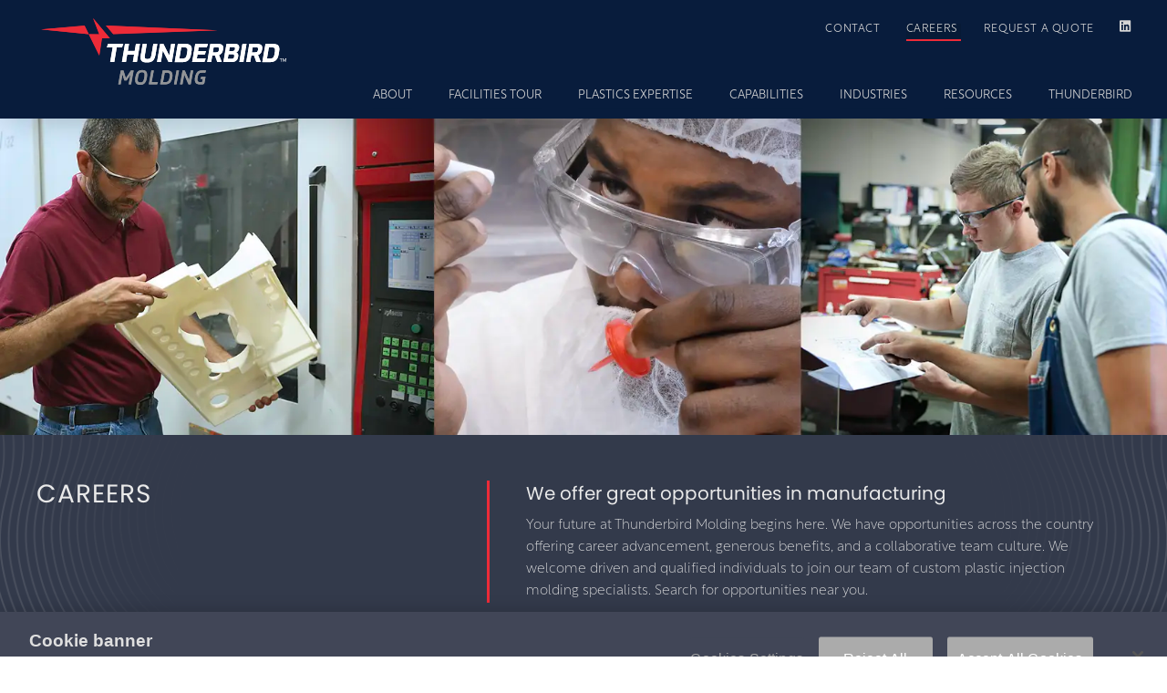

--- FILE ---
content_type: text/html; charset=UTF-8
request_url: https://thunderbird-molding.com/careers/
body_size: 3967
content:
<!doctype html>
<html lang="en">
<head>
<meta charset="UTF-8">
<meta name="viewport" content="width=device-width,initial-scale=1.0,minimum-scale=1.0">
<meta name="format-detection" content="telephone=no">
<title>Find a rewarding manufacturing career at Thunderbird Molding</title>
<link rel="canonical" href="https://thunderbird-molding.com/careers/">
<meta name="description" content="Thunderbird Molding is a progressive plastic injection molding company offering career advancement, generous benefits, and a collaborative team culture.">
<!-- Open Graph Meta Tags -->
<meta property="og:url" content="https://thunderbird-molding.com/careers/index.html">
<meta property="og:title" content="Find a rewarding manufacturing career at Thunderbird Molding"/>
<meta property="og:site_name" content="Thunderbird Molding">
<meta property="og:type" content="website">
<meta property="og:image" content="https://thunderbird-molding.com/images/open-graph/Thunderbird-Molding-Careers-og.jpg">
<meta property="og:description" content="Thunderbird Molding is a progressive plastic injection molding company offering career advancement, generous benefits, and a collaborative team culture."/>


<!-- OneTrust Cookies Consent Notice end for thunderbird-molding.com -->
<link href="../css/common-molding.min.css" rel="stylesheet" type="text/css">
<link rel="stylesheet" href="https://use.typekit.net/twh0jbn.css">

<link rel="apple-touch-icon" sizes="57x57" href="../favicons/apple-icon-57x57.png">
<link rel="apple-touch-icon" sizes="60x60" href="../favicons/apple-icon-60x60.png">
<link rel="apple-touch-icon" sizes="72x72" href="../favicons/apple-icon-72x72.png">
<link rel="apple-touch-icon" sizes="76x76" href="../favicons/apple-icon-76x76.png">
<link rel="apple-touch-icon" sizes="114x114" href="../favicons/apple-icon-114x114.png">
<link rel="apple-touch-icon" sizes="120x120" href="../favicons/apple-icon-120x120.png">
<link rel="apple-touch-icon" sizes="144x144" href="../favicons/apple-icon-144x144.png">
<link rel="apple-touch-icon" sizes="152x152" href="../favicons/apple-icon-152x152.png">
<link rel="apple-touch-icon" sizes="180x180" href="../favicons/apple-icon-180x180.png">
<link rel="icon" type="image/png" sizes="192x192"  href="../favicons/android-icon-192x192.png">
<link rel="icon" type="image/png" sizes="32x32" href="../favicons/favicon-32x32.png">
<link rel="icon" type="image/png" sizes="96x96" href="../favicons/favicon-96x96.png">
<link rel="icon" type="image/png" sizes="16x16" href="../favicons/favicon-16x16.png">
<link rel="manifest" href="../favicons/manifest.json">
<meta name="msapplication-TileColor" content="#ffffff">
<meta name="msapplication-TileImage" content="../favicons/ms-icon-144x144.png">
<meta name="theme-color" content="#ffffff">

<link rel="shortcut icon" href="../favicons/favicon.ico" type="image/x-icon">
<link rel="icon" href="../favicons/favicon.ico" type="image/x-icon">

<!-- Google Tag Manager -->
<script>(function(w,d,s,l,i){w[l]=w[l]||[];w[l].push({'gtm.start':
new Date().getTime(),event:'gtm.js'});var f=d.getElementsByTagName(s)[0],
j=d.createElement(s),dl=l!='dataLayer'?'&l='+l:'';j.async=true;j.src=
'https://www.googletagmanager.com/gtm.js?id='+i+dl;f.parentNode.insertBefore(j,f);
})(window,document,'script','dataLayer','GTM-MRPKMPC4');</script>
<!-- End Google Tag Manager -->


	
</head>

<body>

<!-- Google Tag Manager (noscript) -->
<noscript><iframe src="https://www.googletagmanager.com/ns.html?id=GTM-MRPKMPC4"
height="0" width="0" style="display:none;visibility:hidden"></iframe></noscript>
<!-- End Google Tag Manager (noscript) -->
<h1 class="display-none">Find a rewarding manufacturing career at Thunderbird Molding</h1>

<div id="navbar" class="white shadow"> 
<header> 
<div class="container">
	<div class="logowrap"><a href="../"><img src="../images/Thunderbird-Molding-logo.svg"  alt="Thunderbird Molding" class="logo"/></a></div>	
	
	<div class="topnav-wrap">		
		<ul class="top-nav">
			<li><a href="../contact/contact-molding.html" class=" " >CONTACT</a></li>
			<li><a href="../careers/" class=" current">CAREERS</a></li>
			<li><a href="../quote-request.html" class=" " >REQUEST A QUOTE</a></li>
			<li><a href="https://www.linkedin.com/company/impactmolding/" target="_blank" rel="noopener"><img src="../images/linkedin.svg" height="13" alt="LinkedIn"/></a></li>
		</ul>	
	</div>
<!------- main navigation dropdown ------>		
<div class="nav-wrap">

			<div class="container">  
				<a class="menu-link" href="#menu"></a>	
				<nav class="nav">
					<h2>Main Navigation</h2>
					<div id="menu" class="menu">
						<ul>
							<li class="has-submenu"><a href="#" class="more ">ABOUT</a>
								<ul class="sub-menu fadeB">					
									<li><a href="../about/thunderbird-company.html">Thunderbird Company</a></li>
									<li><a href="../about/our-history.html">Our History</a></li>
									</ul>
								</li>
							
							<li class="has-submenu"><a href="#" class="more ">FACILITIES TOUR</a>
								<ul class="sub-menu fadeB">		
									 <li><a href="../about/facilities-tour.html">Overview</a></li>
									 <li><a href="../elkhart-indiana/" class="subnav2">Elkhart, IN</a></li>
									 <li><a href="../shelbyville-indiana/" class="subnav2">Shelbyville, IN</a></li>
										<li><a href="../clearwater-florida/" class="subnav2">Clearwater, FL</a></li>
										<li><a href="../elgin-illinois/" class="subnav2">Elgin, IL</a></li>
									 <li><a href="../greensboro-north-carolina/" class="subnav2">Greensboro, NC</a></li>
									</ul>
								</li>
							
							<li class="has-submenu"><a href="#" class="more ">PLASTICS EXPERTISE</a>
								<ul class="sub-menu fadeB">
									<li><a href="../plastics-expertise/large-press.html">Large Press</a></li> 
									<li><a href="../plastics-expertise/short-run.html">Short Run</a></li> 
									<li><a href="../plastics-expertise/clear-plastics.html">Clear Plastics</a></li>
									<li><a href="../plastics-expertise/FFL-manufacturing.html">FFL Manufacturing</a></li> 
									<li><a href="../plastics-expertise/tight-tolerance.html">Tight Tolerance</a></li> 
									<li><a href="../plastics-expertise/3D-printing.html">3D Printing</a></li>
									</ul>
								</li>

							<li class="has-submenu"><a href="#" class="more ">CAPABILITIES</a>
								<ul class="sub-menu fadeB">					
									<li><a href="../capabilities/custom-injection-molding.html">Custom Injection Molding</a></li>
									<li><a href="../capabilities/mold-design-and-tooling.html">Mold Design and Tooling</a></li>
									<li><a href="../capabilities/transfer-your-tooling.html">Transfer Your Tooling</a></li>
									<li><a href="../capabilities/clean-room.html">Clean Room</a></li>
									<li><a href="../capabilities/integrated-materials.html">Integrated Materials</a></li>
									<li><a href="../capabilities/quality-control.html">Quality Control</a></li>
									<li><a href="../capabilities/finishing-services.html">Finishing Services</a></li>
									</ul>
								</li>
							
							<li class="has-submenu"><a href="#" class="more ">INDUSTRIES</a>
								<ul class="sub-menu fadeB">					
									<li><a href="../industries/automotive.html">Automotive</a></li>
									<li><a href="../industries/medical.html">Medical</a></li>
									<li><a href="../industries/military-defense.html">Military and Defense</a></li>
									<li><a href="../industries/specialty.html">Specialty</a></li>
									<li><a href="../industries/aerospace.html">Aerospace</a></li>
									<li><a href="../industries/technology.html">Technology</a></li>
									<li><a href="../industries/consumer.html">Consumer</a></li>
									</ul>
							</li>

							<li class="has-submenu"><a href="#" class="more ">RESOURCES</a>
								<ul class="sub-menu fadeB">		
									<li><a href="../resources/certifications.html">Certifications</a></li>
									<li><a href="../pdf/Thunderbird-Molding-Capabilities-Overview.pdf" target="_blank" rel="noopener">Injection Molding Overview</a></li>
									</ul>
								</li>
							
							<li class="has-submenu"><a class="more" href="#">THUNDERBIRD</a>
								<ul class="sub-menu fadeB">					
									<li><a href="https://www.thunderbirdllc.com/" target="_blank" rel="noopener">Corporate</a></li>
									<li><a href="https://thunderbird-cylinders.com/" target="_blank" rel="noopener">Cylinders</a></li>
									<li><a href="https://thunderbird-metals.com/" target="_blank" rel="noopener">Metals</a></li>
									</ul>
								</li> 
							</ul>
						</div>
					</nav>
				</div>
	</div>  <!--end of nav wrap --->	
</div>
</header>
</div>		

<div class="headimg">
	<picture>
		<source type="image/webp"
		 sizes="(max-width: 576px) 576px, 100vw"
		 srcset="../images/Thunderbird-Molding-Careers-m.webp 576w,
						 ../images/Thunderbird-Molding-Careers.webp">
		<img 
		 srcset="../images/Thunderbird-Molding-Careers-m.jpg 576w,
						 ../images/Thunderbird-Molding-Careers.jpg"
		 sizes="(max-width: 576px) 576px, 100vw"
		 src="../images/Thunderbird-Molding-Careers.jpg"  
		 alt="Men and women doing various job such as custom plastic injection molding design, engineering, and production." class="responsive center"/>
		</picture>
</div>	
	
<div class="imgcover head">
	<div class="container">
		<div class="content">
		<div class="flex-container">
		<div class="two">
		<h2 title="CAREERS" class="title">CAREERS</h2>
		</div>
		<div class="two-third">
			<div class="border-left">
				<div class="intro">	
					<h3 title="We offer great opportunities in manufacturing">We offer great opportunities in manufacturing</h3>
					<p>Your future at Thunderbird Molding begins here. We have opportunities across the country offering career advancement, generous benefits, and a collaborative team culture. We welcome driven and qualified individuals to join our team of custom plastic injection molding specialists. Search for opportunities near you.</p>
				</div>
			</div>
		</div>
		</div>
	</div>
</div>	
</div>
	
<div class="spacer30"></div>
	
<div class="careers">	
<div class="container">	
  <div class="content">
		<script id="gnewtonjs" type="text/javascript" src="//recruitingbypaycor.com/career/iframe.action?clientId=8a7883d0872f3fce01872fb2964f00d4"></script>
	</div>
</div>
</div>
<div class="spacer20"></div>

<div class="divider center-txt imgcover bg-molding">
	<div class="container">
		<img src="../images/Thunderbird-Molding-logo.svg"  alt="Thunderbird Molding" class="tagline-logo"/>
		<div class="tagline">[performance under pressure]</div>
	</div>
</div>		
<button onclick="topFunction()" id="topBtn" title="Go to top"></button>	
<button id="topBtn" title="Go to top"></button> 
<footer>
<div class="container">			
<div class="flex-container"> 
	<div class="full">
    	<ul class="footer-nav">
			<li><a href="../about/thunderbird-company.html">ABOUT</a></li>
			<li><a href="../about/facilities-tour.html">FACILITIES TOUR</a></li>
			<li><a href="../plastics-expertise/large-press.html">PLASTICS EXPERTISE</a></li>
			<li><a href="../capabilities/custom-injection-molding.html">CAPABILITIES</a></li>
			<li><a href="../industries/automotive.html">INDUSTRIES</a></li>
			<li><a href="../resources/certifications.html">RESOURCES</a> </li>
			<li><a href="https://thunderbirdllc.com/" target="_blank" rel="noopener">THUNDERBIRD</a></li>
			<li><a href="../contact/contact-molding.html">CONTACT</a> </li>
			<li><a href="../careers/">CAREERS</a> </li>
			<li><a href="https://www.linkedin.com/company/impactmolding/" target="_blank" rel="noopener"><img src="../images/linkedin.svg" height="13" alt="LinkedIn"/></a></li>
			</ul>
  </div>			
</div>
	
<address>	
	<div class="flex-container  mb-20">
		<div class="three">	
			
<ul class="address">

	<li>
			<a href="https://www.google.com/maps?cid=1542583789575556347" target="_blank" rel="noopener">
			<img src="../images/map-marker.svg" height="13" class="mr-5" alt="map marker"/>	<span class="semibold">Thunderbird Molding - Shelbyville</span><br>
				2201 E Michigan Rd, Shelbyville, IN 46176
			</a>
 </li>
	
		<li>
		<a href="https://www.google.com/maps?cid=1066440977609893821" target="_blank" rel="noopener">
		<img src="../images/map-marker.svg" height="13" class="mr-5" alt="map marker"/> <span class="semibold">Thunderbird Molding - Elkhart</span><br>
			2221 Industrial Pkwy, Elkhart, IN 46516
		</a>
	</li>
	


</ul> 

</div>
		
		
		<div class="three">	
			
<ul class="address">

		<li>
			<a href="https://www.google.com/maps?cid=8488820081578022582" target="_blank" rel="noopener">
			<img src="../images/map-marker.svg" height="13" class="mr-5" alt="map marker"/>	<span class="semibold">Thunderbird Molding - Illinois</span><br>
				1551 Scottsdale Ct, Elgin, IL 60123
			</a>
			</li>
	
		<li>
					<a href="https://www.google.com/maps?cid=16413437721822045897" target="_blank" rel="noopener">
					<img src="../images/map-marker.svg" height="13" class="mr-5" alt="map marker"/>	<span class="semibold">Thunderbird Molding - Clearwater</span><br>
					2050 Sunnydale Blvd, Clearwater, FL 33765
				</a>
	</li>
	

	
</ul> 

		</div>	
		
		<div class="three">	
			
<ul class="address">

	
		<li>
				<a href="https://www.google.com/maps?cid=14401693595886369581" target="_blank" rel="noopener">
				<img src="../images/map-marker.svg" height="13" class="mr-5" alt="map marker"/>	<span class="semibold">Thunderbird Molding - Greensboro</span><br>
				4833 W Gate City Blvd, Greensboro, NC 27407
			</a>
	</li>
	
</ul> 

		</div>	
		
		
		
		
		
		
		
		
	</div>
</address>
</div>		
	
<div class="copyright">
	<div class="container">	
		<div class="flex-container">
			<div class="flex-item-left">
					&copy;<span id="copyrightYear"></span> Thunderbird Molding™  &nbsp;&nbsp; All Rights Reserved. 
					<script type="text/javascript">document.getElementById('copyrightYear').innerHTML = new Date().getFullYear();</script>
			</div>
			<div class="flex-item-right">
			<ul class="list-inline">
				<li><a href="../sitemap.html">Site Map</a></li>
				<li><a href="../privacy-policy.html">Privacy Policy</a></li>
				<li><a href="https://thunderbirdllc.com/" target="_blank" rel="noopener">Thunderbird Corp.</a></li>       
			</ul>
			</div>
		</div>
<!-- OneTrust Cookies Settings button start -->
<button id="ot-sdk-btn" class="ot-sdk-show-settings">Manage Consent Preferences</button>
<!-- OneTrust Cookies Settings button end -->
	</div>
</div> 
</footer>
	
<!--------Mobile Nav----------->
<script src="https://code.jquery.com/jquery-3.7.1.min.js" integrity="sha256-/JqT3SQfawRcv/BIHPThkBvs0OEvtFFmqPF/lYI/Cxo=" crossorigin="anonymous"></script>
<!----------->	
<script src="../js/global.min.js"></script>

<script src="https://kit.fontawesome.com/fe5dd7ab42.js" crossorigin="anonymous"></script>
<!--------Back to Top Script----------->
<script src="../js/back-to-top.min.js"></script>

</body>
</html>

--- FILE ---
content_type: text/css
request_url: https://thunderbird-molding.com/css/common-molding.min.css
body_size: 9194
content:
html,body,div,span,applet,object,iframe,h1,h2,h3,h4,h5,h6,p,blockquote,pre,a,abbr,acronym,address,big,cite,code,del,dfn,em,font,img,ins,kbd,q,s,samp,small,strike,strong,sub,sup,tt,var,dl,dt,dd,ol,ul,li,fieldset,form,label,legend,table,caption,tbody,tfoot,thead,tr,th,td{font-weight:inherit;font-style:inherit;vertical-align:baseline;box-sizing:border-box;border:0;outline:0;margin:0;padding:0;font-family:inherit;list-style-type:none}html,body{-webkit-text-size-adjust:100%}article,aside,details,figcaption,figure,footer,header,hgroup,menu,nav,section{display:block}body{font-family:rustica,sans-serif;font-style:normal;font-weight:200}#ot-sdk-btn.ot-sdk-show-settings,#ot-sdk-btn.optanon-show-settings{background-color:#e9e9ed!important}.jw-state-idle .jw-controls,.jw-background-color{background-color:#fff0!important}.jw-state-idle .jw-svg-icon-play path{display:none}.jw-state-idle .jw-svg-icon-play{background-image:url(../images/video-player/Thunderbird-play-button.svg);background-repeat:no-repeat;background-size:contain;transition:all .5s}.jw-state-idle .jw-display-icon-container:hover .jw-svg-icon-play{background-image:url(../images/video-player/Thunderbird-hover-button.svg);transition:all .5s}.jw-state-idle .jw-controls{background-color:#0000!important}.jw-controls-backdrop{background:0 0!important}.jw-state-complete .jw-controls{background-color:#0000!important}ul.top-nav{text-align:right;margin:5px 0 0;padding:10px 0 10px 10px;position:relative;right:0}ul.top-nav li{list-style:none;display:inline}ul.top-nav li a:link,ul.top-nav li a:visited,ul.top-nav li a:active{color:#d5d5d5;letter-spacing:.6px;margin:0 16px 0 5px;padding-right:3px;font-family:rustica,sans-serif;font-size:12px;font-style:normal;font-weight:300;line-height:24px;text-decoration:none}ul.top-nav li a:hover,ul.top-nav li a:focus{border-bottom:2px solid #ed2b38;padding-bottom:5px;background-color:#071a36!important}ul.top-nav li a.current{background-color:#071a36;border-bottom:2px solid #ed2b38;padding-bottom:5px}.nav{text-align:right;background-color:#081c3c;width:100%;margin:0}.nav h2{text-indent:-5000px;display:none}.menu-link{display:none}.menu{float:none;width:100%;transition:all .5s}.menu ul{z-index:1500;width:100%;margin:0;padding:0;list-style:none;display:inline-block;position:relative}.menu>li>ul.sub-menu{min-width:0;list-style:none}.menu ul li{text-align:left;z-index:1200;margin-left:0;margin-right:0;list-style:none}.menu>ul>li{margin-top:0;margin-left:0;margin-right:0;display:inline-block}.menu ul li a{color:#d5d5d5;border-bottom:2px solid #071c3b;margin:0;font-family:rustica,sans-serif;font-size:13px;font-style:normal;font-weight:300;text-decoration:none;transition:all .5s;display:inline-block}.menu ul li a:hover{color:#fff;background-color:#081c3c;border-bottom:2px solid #ed2b38;transition:all .5s}.menu ul li a.current{color:#fff;border-bottom:2px solid #ed2b38}.menu ul li>a{margin:0 18px;padding:5px 0 7px}.menu ul ul{display:none;position:absolute;top:100%}.menu ul li:hover>ul{z-index:1200;width:auto;margin-left:0;padding-top:10px;padding-left:18px;padding-right:5px;display:block}.menu ul ul>li{position:relative}.menu ul ul>li a{box-sizing:border-box;background-color:#071c3be6;border-top:none;border-bottom:1px solid #373b4a;border-left:6px solid #061935;width:100%;height:auto;margin:0;padding:8px 20px 8px 15px;font-family:rustica,sans-serif;line-height:24px}.menu ul ul>li a:hover{color:#fff;background-color:#071c3b;border-bottom:1px solid #414657;border-left:6px solid #ed2b38}.menu ul ul ul{position:absolute;top:0;left:0}.menu ul li .last{border-bottom:3px solid #242838}.menu ul ul>li a.subnav2{background-color:#142b4f;width:100%;margin:0;padding:3px 25px}.menu ul ul>li a.subnav2:hover{background-color:#071c3b}.home .header-branding-logo{pointer-events:none!important}a,li,button,div.bullets{font-family:rustica,sans-serif;text-decoration:none}p{color:#1c1c1c;margin:0 0 10px;font-family:rustica,sans-serif;font-size:15px;font-style:normal;font-weight:300;line-height:21px}.semibold{font-weight:400!important}.bold{font-weight:500!important}.xbold{letter-spacing:.3px;font-weight:600!important}.extralight{letter-spacing:.3px;font-weight:200!important}.light{font-weight:300!important}.semilight{font-weight:400!important}.medium{font-weight:500!important}.underline{text-decoration:underline red;font-weight:500!important}.uppercase{text-transform:uppercase!important}h1,h2,h3,h4{font-family:poppins,sans-serif;font-style:normal;font-weight:400}h2{color:#081c3c;font-size:30px;line-height:36px}h2.subtitles{color:#081c3c;font-size:22px;line-height:28px}h2.faq{color:#081c3c;margin:0 0 20px;font-size:20px;line-height:26px}h3{color:#081c3c;font-size:24px;line-height:30px}h3.subtitles{letter-spacing:-.3px;margin-bottom:8px;font-size:19px;line-height:22px}h3.faq{margin:0 0 0 25px;font-size:16px;line-height:22px;font-family:rustica,sans-serif!important}.medical .bg-blue h3{letter-spacing:.5px;color:#e9e9e9;margin-bottom:20px}h4{color:#081c3c;font-size:22px;line-height:30px}h4.casestudies{color:#e9e9e9;text-align:center;padding:30px 0 10px;font-size:28px;line-height:33px}h4.facility{font-size:18px;line-height:23px}h5,h6{font-family:rustica,serif;font-style:normal}h5{color:#081c3c;font-size:18px;font-weight:400;line-height:26px}h6{letter-spacing:-1px;color:#081c3c;font-size:16px;font-weight:300;line-height:26px}.blue{background-color:#0b2245!important}.bg-navyblue{background-color:#081c3c;color:#f0f0f0!important}.bg-navyblue50{background-color:#102648;color:#f0f0f0!important}.bg-blue{background-color:#142b4f;color:#f0f0f0!important}.bg-blue2{background-color:#14294a;color:#f0f0f0!important}.bg-red{background-color:#ed2b38;color:#f0f0f0!important}.bg-bluish{background-color:#d5dfe7!important}.bg-bluishlight{background-color:#53586a!important}.bg-bluegray{background-color:#414657!important}.bg-bluegray2{background-color:#333a4b!important}.bg-darkgray{background-color:#333;color:#f0f0f0!important}.bg-white{background-color:#f0f0f0!important}.bg-purewhite{background-color:#fff!important}.bg-lightgray{background-color:#cccbcb!important}.bg-lightergray{background-color:#f3f3f3!important}.txt-purewhite{color:#fff!important}.txt-white{color:#e9e9e9!important}.txt-navy{color:#071c3b!important}.txt-bluegray{color:#414657!important}.txt-bluish{color:#93adc2!important}.txt-black{color:#191919!important}.txt-red{color:#ff3442!important}.red{color:#ed2b38!important}.round-edge{border-radius:8px}.round-edge-impact{border-radius:0 8px 8px}.top-right-round-edge{border-radius:0 8px 0 0}.top-round-edge{border-radius:8px 8px 0 0}.gradient{filter:progid:DXImageTransform.Microsoft.gradient(startColorstr="#000917",endColorstr="#081c3c",GradientType=1);background:linear-gradient(#000917 0%,#041b3e 57%,#081c3c 100%);background-color:#333a4b!important}.gradient-clear{filter:progid:DXImageTransform.Microsoft.gradient(startColorstr="#000917",endColorstr="#081c3c",GradientType=1);background:linear-gradient(#000917 0%,#041b3e 57%,#081c3c 100%)}a{cursor:pointer;text-decoration:none}a:link,a:active,a:visited{color:#414657;text-decoration:underline}a:hover,a:focus{color:#ed2b38;text-decoration:none}footer a:link,footer a:active,footer a:visited{color:#d5d5d5;text-decoration:none!important}.companies a:link,.companies a:active,.companies a:visited{color:#ed2b38;text-decoration:none!important}.companies a:hover{color:#fff}.privacy a:link,.privacy a:active,.privacy a:visited{color:#ed2b38;text-decoration:none!important}.privacy a:hover,.privacy a:focus{color:#414657}.bg-blue a:link,.bg-blue a:active,.bg-blue a:visited{color:#e9e9e9;text-underline-offset:3px;text-decoration:underline}.bg-blue a:hover,.bg-blue a:focus{cursor:pointer;color:#ff3442;text-decoration:none!important}.bg-navyblue a:link,.bg-navyblue a:active,.bg-navyblue a:visited{color:#e9e9e9;text-decoration:none!important}.bg-bluegray a:link,.bg-bluegray a:active,.bg-bluegray a:visited{color:#fff;text-decoration:none!important}.bg-bluegray a:hover,.bg-bluegray a:focus{cursor:pointer;color:#ed2b38;text-decoration:none!important}a.none,a.none:hover,a.none:focus{text-decoration:none!important}a.phone-content,a.phone-content:hover,a.phone-content:focus{cursor:default!important;text-decoration:none!important}a.phone,a.phone:hover,a.phone:focus{color:#fff!important;cursor:default!important;text-decoration:none!important}.careers a.phone,.careers a.phone:hover,.careers a.phone:focus{color:#081c3c!important;cursor:default!important;text-decoration:none!important}.sm-squre{vertical-align:3px;padding-right:3px;font-size:10px}.sm-triangle{vertical-align:3px;padding-right:3px;font-size:7px}sup{vertical-align:100%;font-size:14px;line-height:0}sup.title{vertical-align:100%;font-size:14px;line-height:5px}.download img:hover{filter:grayscale(40%);width:100%;height:auto}.relative{position:relative}.absolute{position:absolute}#navbar{z-index:100;width:100%;position:sticky;top:0}.shadow{box-shadow:0 1px 30px #0003}header{padding:5px 20px 10px;background-color:#081c3c!important}header .topnav-wrap{float:right}header .logowrap{float:left;padding:15px 0 0 25px}header .logo{height:73px;display:block}.title{letter-spacing:3px;color:#e9e9e9;margin-bottom:10px;font-size:28px;font-weight:500;line-height:30px}h2.title{letter-spacing:1px;font-weight:300}.casestudies h2{letter-spacing:1px;color:#ff3442;font-weight:400;font-size:22px!important;line-height:30px!important}.casestudies h3{letter-spacing:0;color:#e9e9e9;margin:10px 0 15px;font-weight:300;font-size:36px!important;line-height:42px!important}.casestudies h4{letter-spacing:1px;text-transform:uppercase;padding-bottom:20px;color:#ff3442!important;font-size:15px!important;font-weight:300!important;line-height:22px!important}.casestudies h5{letter-spacing:0;margin-bottom:0;font-family:poppins,sans-serif;font-size:24px;font-weight:400;line-height:26px}.casestudies h5.impact{color:#ff3442;margin-bottom:15px;font-weight:500!important}img.twocol-rt{width:100%;margin:auto;padding:15px 35px 30px}img.news{float:right;width:50%;margin:0 0 0 35px;display:block}.casestudy-img{float:right;width:700px;margin:0;position:relative;-webkit-mask-image:linear-gradient(-90deg,#081c3c 50%,#0000);mask-image:linear-gradient(-90deg,#081c3c 50%,#0000)}img.casestudy-icon{float:right;width:320px;margin:0 0 0 40px}img.interiorA{float:right;width:50%;margin:25px 0 0 25px}img.interiorB{float:left;width:50%;margin-right:40px;padding:0}img.interior.threestep{float:right;width:35%;margin-left:40px;padding:0 0 20px!important}img.interiorC{padding:0 0 25px}img.interiorD{float:right;width:45%;margin:0 0 0 45px}img.interiorA.nopadding{margin:0 0 0 35px}img.interiorB.nopadding{padding:0}.center{text-align:center;display:block}.certifications img.hero-center{max-width:125%;margin-top:-10%;margin-left:5%;margin-right:0%;display:block;position:absolute}img.hero-center{max-width:57%;margin-top:0%;margin-left:34%;margin-right:5%;display:block;position:absolute}.imgcont{position:relative}img.center{margin:auto;display:block}.responsive{width:100%;display:block}img.objectfit{-o-object-fit:contain;object-fit:contain;width:100%}.fade{animation:1s fadein}.video-float-right{float:right;width:50%;padding:30px 30px 30px 40px}.video-wrap{padding:30px 30px 30px 40px}.imgcover{clear:both;width:100%;background-size:cover!important}.imgcover.head{color:#fff;background:url(../images/bg-header-molding.gif) 50% no-repeat;padding:50px 0;font-family:poppins,sans-serif;font-style:normal;background-color:#414657!important}.imgcover.bg-molding,.imgcover.bg-molding-casestudy1{background:url(../images/bg-bluishgray-molding.gif) 50% no-repeat;background-color:#414657!important}.imgcover.bg-bluegray-molding{background:url(../images/bg-bluegray-molding.jpg) 50% no-repeat;background-color:#414657!important}.imgcover.hero-bg-molding{background:url(../images/hero-molding-bg.jpg) 50% no-repeat;background-color:#12294d!important}.imgcover.bg-lightgray-molding{background:#f1f1f1 url(../images/bg-lightgray-molding.gif) 50% no-repeat}.imgcover.bg-white-molding{background:#f0f0f0 url(../images/bg-white-molding.gif) 50% no-repeat}.imgcover.bg-gray-molding{background:#fff url(../images/bg-gray-molding.jpg) 50% no-repeat}.display-none{display:none}.clear{clear:both}.container{max-width:1400px;margin:auto}.container2{max-width:1400px;margin:0 40px}.content{padding:0 40px}.content2{padding:0 20px}.content-center{text-align:center;padding:0 150px}.content-contact{padding:0 30px}.intro-wrap{padding:40px 0 0 40px}.border{border:1px solid #e3e3e3;padding:30px}.border-left-lightgray{border-left:2px solid #d9dadd}.border-left{border-left:3px solid #ed2b38}.border-left-red-thick{border-left:5px solid #ed2b38}.border-underline-gray{border-bottom:1px solid #93adc2}.border-underline-red{border-bottom:1px solid #ed2b38}.border-right-redline{border-right:3px solid #ed2b38}.border-btm-dash{border-bottom:1px dashed #626b73}.center-txt{text-align:center}.right-txt{text-align:right}.left-txt{text-align:left}.divider{padding:30px 0}.divider0{padding:0}.divider2{padding:20px 0}.divider5{padding:50px 0}.divider4{padding:40px 0}.divider6{padding:60px 0}.divider7{padding:70px 0}.shrink img{transition:all 1s}.shrink img:hover{transition:all 1s;transform:scale(.97)}.shows .logo{height:80px;display:block}.bg-gradient{background:linear-gradient(-90deg,#0b2245 0% 20%,#142b4f 100%)}.hero{background-color:#142b4f;max-width:1400px;margin:auto}.hero-txt{color:#fff}h2.hero-title{color:#fff;margin:50px 0 20px 40px;padding-right:30px}.hero h4{color:#191919;text-align:right;padding:10px 30px 0;font-size:19px;font-weight:500;line-height:26px}.hero .intro p{color:#fff;font-size:17px;font-style:normal;font-weight:200;line-height:24px}.hero .intro{margin:0 30px 80px 0;padding:0 0 0 25px}h4.cta{text-align:right;color:#081c3c;padding:10px 20px 10px 30px;font-size:20px;line-height:28px}.home{color:#fff;background-color:#071c3b}.home h3{color:#fff;letter-spacing:0;margin:0 0 10px;font-size:23px;line-height:30px}.news{margin:40px 0 0}.home .news h3{letter-spacing:.5px;margin:0 0 10px;font-size:23px;line-height:30px}.home h5{letter-spacing:.2px;font-size:16px;font-weight:300;line-height:21px}.home .box .box-head{text-align:center;background-color:#081c3c;padding:40px 0 20px}.home .box p{text-align:left;color:#1c1c1c;padding:30px 30px 20px;font-size:15px;line-height:21px}.box .box-head{text-align:center;padding:30px;background-color:#081c3c!important}.box p{text-align:left;color:#1c1c1c;padding:35px 40px 25px;font-size:15px;line-height:21px}.facilities .box h4{padding:20px 30px 0}.facilities .box p{padding:10px 20px 10px 30px}.box p.spacer{margin:0;padding:15px}.box .box-head h4{height:auto}.facilities .box .box-head{text-align:center;padding:20px;background-color:#142b4f!important;height:120px!important}.hero-txt .border-left{margin-left:43px}.head h2.title{letter-spacing:1px;padding-right:20px;font-weight:400}.head .intro p{color:#e9e9e9;margin-bottom:0;font-weight:200;line-height:24px}.intro{margin-right:30px;padding:0 0 0 40px}.casestudies .intro{margin-right:30px;padding:30px 30px 30px 40px}.head .intro{margin-right:40px}.head .intro h3{letter-spacing:0;color:#e9e9e9;margin-bottom:10px;font-size:20px;line-height:28px}.intro-txt{margin-right:30px;padding:0 0 0 30px;font-size:18px;font-style:normal;font-weight:300;line-height:28px}.casestudies .intro-txt{font-size:18px;line-height:28px;margin:0!important;padding:0!important;font-weight:300!important}.facilities .intro-txt{margin-right:0;padding:30px}.txt-block-wrap,.txt-block-wrap-red,.txt-block-wrap-blue,.txt-block-wrap-bluegray,.txt-block-wrap-2,.txt-block-wrap-3{color:#fff;letter-spacing:1px;text-align:left;font-family:poppins,sans-serif;font-size:20px;font-style:normal;font-weight:400;line-height:28px;display:inline-block}.facilities.txt-block-wrap-3{text-transform:uppercase;font-size:16px!important;line-height:26px!important}.facilities.txt-block-wrap-3.block{text-align:center;margin-bottom:0;padding:5px 20px;margin-left:0!important;margin-right:40px!important}.facilities.txt-block-wrap-3.block h2{color:#fff!important;font-size:16px!important;line-height:26px!important}.txt-block-wrap-3{background-color:#12284b!important}.txt-block-wrap-2{background-color:#081c3c!important}.txt-block-wrap,.txt-block-wrap-red{background-color:#ed2b38!important}.txt-block-wrap-blue{background-color:#0b2245!important}.txt-block-wrap-bluegray{background-color:#414657!important}.home .news .txt-block-wrap.block,.txt-block-wrap-2.block{border-radius:0 0 5px;padding:8px 16px;margin:0 0 40px!important;font-size:14px!important;line-height:18px!important}.txt-block-wrap.block,.txt-block-wrap-red.block,.txt-block-wrap-blue.block,.txt-block-wrap-bluegray.block,.txt-block-wrap-2.block{margin-left:40px;margin-right:40px;padding:8px 30px}.initials.txt-block-wrap.block{margin-left:40px;margin-right:40px;padding:5px 10px}.txt-block-wrap.block2{margin-left:28px;padding:8px 25px}.cta-molding .logo{margin:0 0 30px}.cta-molding{color:#ff3442;letter-spacing:3px;margin-top:20px;padding:0 0 10px;font-family:poppins,sans-serif;font-size:16px;font-style:normal;font-weight:400}.casestudies-tagline{text-align:center;padding:30px 0;font-family:poppins,sans-serif;font-size:22px;font-style:italic;font-weight:400;line-height:34px}.tagline-logo{width:250px}.tagline{color:#ff3442;letter-spacing:3px;margin-top:10px;padding:0 20px 10px;font-family:poppins,sans-serif;font-size:16px;font-style:normal;font-weight:400;line-height:21px}.txt{padding:20px 35px}.spacer10{padding:10px 0}.spacer20{padding:20px 0}.spacer30{padding:30px 0}.spacer40{padding:40px 0}.spacer50{padding:50px 0}.last{margin:0}.m-0{margin:0!important}.mt-0{margin-top:0!important}.mt-5{margin-top:5px!important}.mt-8{margin-top:8px!important}.mt-10{margin-top:10px!important}.mt-15{margin-top:15px!important}.mt-20{margin-top:20px!important}.mt-25{margin-top:25px!important}.mt-30{margin-top:30px!important}.mt-35{margin-top:35px!important}.mt-40{margin-top:40px!important}.mr-5{margin-right:5px!important}.mr-10{margin-right:10px!important}.mr-15{margin-right:15px!important}.mr-20{margin-right:20px!important}.mr-30{margin-right:30px!important}.mb-0{margin-bottom:0!important}.mb-1{margin-bottom:1px!important}.mb-5{margin-bottom:5px!important}.mb-10{margin-bottom:10px!important}.mb-15{margin-bottom:15px!important}.mb-20{margin-bottom:20px!important}.mb-30{margin-bottom:30px!important}.mb-25{margin-bottom:25px!important}.mb-40{margin-bottom:40px!important}.ml-0{margin-left:0!important}.ml-15{margin-left:15px!important}.ml-18{margin-left:18px!important}.ml-20{margin-left:20px!important}.ml-30{margin-left:30px!important}.p-0{padding:0!important}.p-10{padding:10px!important}.p-20{padding:20px!important}.p-30{padding:30px!important}.p-40{padding:40px!important}.p-50{padding:50px!important}.p-60{padding:60px!important}.pt-5{padding-top:5px!important}.pt-10{padding-top:10px!important}.pt-20{padding-top:20px!important}.pt-30{padding-top:30px!important}.pt-40{padding-top:40px!important}.pt-50{padding-top:50px!important}.pt-60{padding-top:60px!important}.pb-0{padding-bottom:0!important}.pb-5{padding-bottom:5px!important}.pb-10{padding-bottom:10px!important}.pb-15{padding-bottom:15px!important}.pb-20{padding-bottom:20px!important}.pb-30{padding-bottom:30px!important}.pb-40{padding-bottom:40px!important}.pb-50{padding-bottom:50px!important}.pb-60{padding-bottom:60px!important}.pr-5{padding-right:5px!important}.pr-20{padding-right:20px!important}.pr-30{padding-right:30px!important}.pr-40{padding-right:40px!important}.pr-50{padding-right:50px!important}.prl-30{padding-left:30px;padding-right:30px}.pl-0{padding-left:0!important}.pl-5{padding-left:5px!important}.pl-10{padding-left:10px!important}.pl-15{padding-left:15px!important}.pl-20{padding-left:20px!important}.pl-30{padding-left:30px!important}.pl-40{padding-left:40px!important}.pl-50{padding-left:50px!important}.pl-60{padding-left:60px!important}.button-cont{align-self:left;margin-top:auto;margin-bottom:40px}.btn-cont{align-self:center;margin-top:auto;margin-bottom:0}.btn-cont-left{align-self:left;margin:6px 0 0 30px}.btn-cont-left2{align-self:left;margin:auto 0 0}.literature .button-cont{align-self:left;margin-top:auto;margin-bottom:45px;padding-left:30px}.home .btn-cont{margin-bottom:15px}.btn{color:#fff;letter-spacing:.5px;cursor:pointer;border:none;border-radius:5px;margin:0 5px 0 0;padding:8px 15px;font-family:poppins,sans-serif;font-size:14px;font-style:normal;font-weight:300;line-height:20px;transition:all .5s;display:inline-block}.btn.attached{border-radius:0 0 5px}.red-btn{color:#fff;background-color:#ed2b38}.red-btn.current{color:#fff;cursor:default!important;background-color:#414657!important}.red-btn:after{content:"➔";color:#fff;margin-left:5px;position:relative}.red-btn:hover{color:#fff;background-color:#414657}.red-btn:focus{color:#fff;background-color:#bb1d28;outline:.5px dashed #bb1d28}.gray-btn{color:#1f1f1f;background-color:#cccbcb}.gray-btn:after{content:"➔";color:#ed2b38;margin-left:5px;position:relative}.gray-btn:hover{color:#fff;background-color:#081c3c}.gray-btn:focus{color:#fff;background-color:#bb1d28;outline:1px dashed #bb1d28}.bluegray-btn{background-color:#545b74}.bluegray-btn:after{content:"➔";color:#ed2b38;margin-left:5px;position:relative}.bluegray-btn:hover{color:#fff;background-color:#081c3c}.bluegray-btn:focus{color:#fff;background-color:#081c3c;outline:.5px dashed #081c3c}.download .bluegray-btn:after,.download .navyblue-btn:after{content:""}.navyblue-btn{background-color:#081c3c}.navyblue-btn:after{content:"➔";color:#ed2b38;margin-left:5px;position:relative}.navyblue-btn:hover{color:#fff;background-color:#414657}.blue-btn{background-color:#142b4f}.blue-btn:after{content:"➔";color:#ed2b38;margin-left:5px;position:relative}.blue-btn:hover{background-color:#e8e8e8;border:1px #cacaca;color:#454545!important}.pending-btn:after{content:""!important;background:url(../images/spinner-ring.svg) 0 3px/12px no-repeat!important;width:15px!important;height:15px!important;display:inline-block!important}.facilities .blue-btn:hover{border:1px #cacaca;color:#fff!important;background-color:#545b74!important}#topBtn{z-index:99;cursor:pointer;background-color:#333a4b80;border:none;border-radius:50%;outline:none;width:40px;height:40px;padding-top:8px;transition:all .4s;display:none;position:fixed;bottom:40px;right:20px}#topBtn:before{content:"⌃";color:#f0f0f0;font-size:20px;position:relative}#topBtn:hover{background-color:#ed2b38}hr.dashed{background:#f7f7f7!important;border:5px!important;border-bottom:1px dashed #ccc!important}.accordion-item .accordion-content{height:0;margin:0 0 10px 25px;overflow:hidden}.accordion-item.expanded .accordion-content{height:auto;-webkit-transition:all .5s ease-in-out;transition:all .5s ease-in-out}.accordion-item.expanded .read{display:none}aside{flex-direction:row;align-items:flex-start;width:100%;height:100%;display:flex}.sidebar{width:30%;height:100%;margin-left:30px;padding-left:0!important}.sidenav{background-color:#f3f3f3;width:100%;padding-top:0;padding-bottom:20px;padding-left:0!important}.content-aside{flex-direction:column;width:68%;margin-top:0;display:flex}.content-main{flex:1}.sidebar .txt-block{color:#fff;text-align:left;text-transform:uppercase;background-color:#142b4f;padding:10px 20px 8px 15px;font-style:normal;font-weight:400;line-height:23px;display:block;font-size:15px!important}.sidebar p{color:#fff;margin:0;font-size:14px;line-height:20px}.sidebar .sidenav ul{margin-bottom:0}.sidebar .sidenav ul li{margin:0;padding-top:0;display:block;padding-left:0!important}.sidebar .sidenav ul.list{padding-right:0;list-style:none;margin-top:0!important;margin-bottom:0!important;margin-left:0!important}.sidebar .sidenav ul.list li a{color:#fff;padding:14px 10px 14px 15px;line-height:20px;text-decoration:none;transition:all 30ms ease-in;font-size:14px!important}.sidebar .sidenav ul.list-border-dashed li a{background-color:#414657;border-bottom:1px dashed #626b73;border-left:4px solid #626b73;display:block}.sidebar .sidenav ul.list-border-dashed li a:hover{color:#fff;background-color:#333a4b;border-bottom:1px dashed #626b73;border-left:4px solid #ed2b38}.sidebar .sidenav ul.list-border-dashed li.last a{border-bottom:none}.flex-wraps{box-sizing:border-box;flex-flow:wrap;justify-content:center;width:100%;display:flex}.flex-wraps.left{justify-content:left}.flex-wraps.gap{-moz-column-gap:50px;column-gap:50px}.flex-wraps.smgap{-moz-column-gap:25px;gap:25px}.flex-wraps.xsmgap{-moz-column-gap:20px;gap:20px}.flex-wraps>div.one,.flex-wraps>div.two-third,.flex-wraps>div.two,.flex-wraps>div.two-state,.flex-wraps>div.left,.flex-wraps>div.right,.flex-wraps>div.three,.flex-wraps>div.four,.flex-wraps>div.five,.flex-wraps>div.col1,.flex-wraps>div.col2,.flex-wraps>div.col3{flex-direction:column;display:flex;position:relative}.flex-wraps>div.one{width:100%}.flex-wraps>div.two{width:50%}.flex-wraps>div.two.gap{width:46%;padding:20px 15px 20px 20px}.flex-wraps>div.two.two-col{width:46%}.flex-wraps>div.five{width:18%}.flex-wraps>div.five.cs{width:16%}.flex-wraps>div.two-state{width:50%;padding-right:20px}.companies .flex-wraps .tbd{width:100%;margin-top:10px;padding:30px 30px 0 35px}.companies .flex-wraps .one{width:55%;margin-top:10px;padding:35px 35px 0 40px}.companies .flex-wraps .two{width:45%;margin-top:10px;padding:35px 0 0}.companies .flex-wraps .left{width:40%;padding:0 0 10px}.companies .flex-wraps .right{width:60%;padding:0 30px 10px 0}.two-col .flex-wraps>div.two{width:48%;margin:10px}.flex-wraps>div.three{width:32%;margin:0}.flex-wraps>div.three.casestudies{width:30%;margin:15px!important;padding:0 0 40px!important}.sitemap .flex-wraps>div.three{width:32%;margin:0;padding:20px 0 0}.medical .flex-wraps>div.three{width:33%;margin:0 1px 0 0;background-color:#414657!important}.flex-wraps>div.two-third{width:70%}.casestudies .flex-wraps>div.two-third{width:70%;padding:30px 30px 30px 25px!important}.home .flex-wraps>div.three{text-align:center;width:30%;margin:6px 15px;background-color:#fff!important}.flex-wraps>div.four{width:25%}.careers .flex-wraps>div.three{width:31%;padding:30px}.literature .flex-wraps>div.three{width:31%;margin:0 20px 20px 0}.facilities .flex-wraps>div.three{width:30%;margin:12px 15px}.literature .flex-wraps>div.four{width:23%;margin-right:20px}.flex-container-wrap{box-sizing:border-box;flex-flow:wrap;width:100%;display:flex}.flex-container{box-sizing:border-box;flex-direction:row;width:100%;display:flex}.flex-container>div.full,.flex-container>div.one,.flex-container>div.two-third,.flex-container>div.two,.flex-container>div.three,.flex-container>div.four,.flex-container>div.five,.flex-container>div.cta-brochure1,.flex-container>div.cta-brochure2{box-sizing:border-box;flex-direction:column;display:flex;position:relative}.flex-container>div.full{width:100%}.flex-container>div.one{width:85%}.medical .flex-container>div.one{margin-bottom:20px}.divider5 .flex-container>div.one{width:85%;margin:auto}.flex-container>div.two-third{width:70%}.quotereq .flex-container>div.two-third{width:75%}.cta-brochure .flex-container>div.two-third{width:70%;margin-bottom:40px;padding-right:50px}.cta-brochure .flex-container>div.five{width:30%;margin-top:10px}.flex-container>div.two,.facilities .flex-container>div.two.inner{width:50%}.cta-brochure .flex-container>div.cta-brochure1{order:0;width:50%}.cta-brochure .flex-container>div.cta-brochure2{order:1;width:50%;padding:60px}.head .flex-container>div.two,.facilities .head .flex-container>div.two{width:49%}.facilities .video .flex-container>div.two{width:50%}.head .flex-container>div.two-third{width:70%}.flex-container>div.three{width:34%;margin-right:20px}.contact-form .flex-container>div.three{width:34%;margin:0 15px 0 0}.photo-row .flex-container>div.three{margin-bottom:0;margin-right:0;padding:0}.flex-container>div.three.last{margin-right:0}.flex-container>div.four{width:25%}address .flex-container>div.four{width:20%;margin-right:30px}.literature .flex-container>div.four{width:24%;margin-right:20px}.flex-container>div.five{width:20%}.flex-start{justify-content:flex-start;display:flex}.flex-end{justify-content:flex-end;display:flex}.box1,.box3,.box5{background-color:#0c244899;width:33%;height:180px;padding:40px 20px;color:#fff!important}.box1 h4,.box3 h4,.box6 h4{font-size:18px;line-height:28px;color:#fff!important;font-weight:400!important}.box2,.box4,.box6{background-color:#0c24484d;width:33%;height:180px;padding:40px 20px;color:#fff!important}.box2 h4,.box4 h4,.box5 h4{font-size:18px;line-height:28px;color:#fff!important;font-weight:400!important}ul.breadcrumb{padding:5px 5px 5px 40px;list-style:none}ul.breadcrumb li{color:#fff;font-family:rustica,serif;font-size:13px;font-style:normal;font-weight:200;line-height:20px;display:inline}ul.breadcrumb li+li:before{color:#ed2b38;content:"|";padding:10px}ul.breadcrumb li a{color:#dfdfdf;text-decoration:none}ul.breadcrumb li a:hover{color:#ed2b38;text-decoration:none}.list-flow1,.list-flow2{padding:0 50px 35px 30px}.facilities .list-flow1,.facilities .list-flow2{padding:10px 20px 30px}.generic .list-flow1,.generic .list-flow2{padding:0 30px 0 0}.bg-bluish ul.list{margin:0 0 0 8px}.bg-bluish .list-flow1{padding:10px 40px 35px 30px}.bg-bluish .list-flow2,.bg-bluegray .list-flow1{padding:10px 50px 35px 30px}ul.list-white{margin:0;padding:0 30px 0 0;font-family:rustica,sans-serif;font-size:15px;font-style:normal;font-weight:200;line-height:24px}ul.list-white li{text-indent:-1px;color:#e9e9e9;width:100%;margin:0 0 0 10px;padding-top:5px;padding-left:10px;list-style-position:outside;position:relative}ul.list-white li a{color:#fff;text-decoration:none;transition:all 30ms ease-in}ul.list-white li a:hover,ul.list-white li a:focus{text-decoration:none;transition:all 30ms ease-in}.floatleft ul.list{float:left}.generic ul.list{margin:0;padding-left:0;padding-right:0}.pdf ul.list{margin:14px 0 0;padding-left:0;padding-right:30px}.pdf ul.list li{text-indent:0;margin:0 0 14px 18px;padding-top:0;padding-left:10px;font-size:15px;line-height:24px;list-style-position:outside}.checkmark ul.list{margin:14px 0 0;padding-left:0;padding-right:30px}.checkmark ul.list li{text-indent:-5px;margin:0 0 14px 18px;padding-top:0;font-size:15px;line-height:24px;list-style-position:outside;padding-left:3px!important}ul.list{margin:14px 0 0 8px;padding-left:0;padding-right:30px;font-family:rustica,sans-serif;font-style:normal;font-weight:300}ul.list li{text-indent:-1px;width:100%;margin:0 0 12px 8px;padding-top:0;padding-left:10px;font-size:15px;line-height:24px;list-style-position:outside;position:relative}ul.list li a,ul.list li a:visited{color:#000;transition:all 30ms ease-in;text-decoration:none!important}ul.list li a:hover,ul.list li a:focus{color:#ed2b38;transition:all 30ms ease-in;text-decoration:none!important}.facilities .bullet-list ul li,.bullet-list ul li{text-indent:-1px;margin-bottom:8px;padding-left:10px;line-height:20px;list-style:inside none;position:relative}.subbullet .bullet-list ul li:before{content:"";color:#686e80;background-size:contain;margin:0;display:inline-block;position:absolute;left:-5px}.bullet-list ul li:before{content:"￭";color:#ed2b38;background-size:contain;margin:0;display:inline-block;position:absolute;left:-5px}.bullet-list ul li a{margin:0;font-style:normal;text-decoration:none}.bullet-checklist ul li{text-indent:-1px;padding-left:10px;list-style:inside none;position:relative}.bullet-checklist ul li:before{content:"✔";display:inline-block;position:absolute;left:-8px;color:#ed2b38!important}.bullet-checklist ul li a{letter-spacing:.6px;margin:0;font-style:normal;text-decoration:none}footer{color:#d5d5d5;background-color:#081c3c;font-size:15px}ul.footer-nav{margin:20px 0 45px;padding-left:30px}ul.footer-nav li{display:inline}ul.footer-nav li a{color:#d5d5d5;letter-spacing:.6px;margin:0 40px 0 0;font-family:rustica,sans-serif;font-size:13px;font-style:normal;font-weight:300;line-height:24px;text-decoration:none}ul.footer-nav li a:hover,ul.footer-nav li a:focus{background-color:#071a36;border-bottom:2px solid #ed2b38;padding-bottom:5px}footer p{font-size:14px;font-weight:200;color:#d5d5d5!important}address{color:#d5d5d5;letter-spacing:.3px;margin:0 0 30px;padding-left:30px;font-weight:200}ul.address{margin:0 0 0 8px;padding-left:0;padding-right:30px;font-family:rustica,sans-serif;font-style:normal;font-weight:200}ul.address li{text-indent:-23px;letter-spacing:0;width:100%;margin:0 0 18px;padding-top:0;padding-left:10px;font-size:15px;line-height:24px;list-style-position:outside;position:relative}ul.address li a,ul.address li a:visited{color:#d5d5d5;cursor:pointer;transition:all 30ms ease-in;text-decoration:none!important}ul.address li a:hover,ul.address li a:focus{color:#ed4649;transition:all 30ms ease-in;text-decoration:none!important}footer .copyright{color:#d5d5d5;background-color:#414657;padding:10px 10px 10px 30px;font-family:rustica,sans-serif;font-size:12px;font-weight:200;line-height:18px}footer .copyright .flex-container{direction:row;width:100%;display:flex}footer .copyright .flex-item-left{flex:60%}footer .copyright .flex-item-right{text-align:right;flex:40%}footer .copyright ul li{padding-right:15px;list-style:none;display:inline}footer .copyright ul li a{color:#d5d5d5}footer .copyright ul li a:hover,ul.copyright li a:focus{color:#ed4649}@media (width<=1200px){.flex-wraps>div.five,.flex-wraps>div.five.cs{width:25%}.sidebar{width:50%;height:100%}.quotereq .flex-container>div.two-third{width:85%}h4.height{height:80px}img.interiorA.nopadding,img.interiorB.nopadding{padding:20px 0}.divider5 img.interiorB.nopadding{padding:0 0 20px}img.interiorB{margin-right:30px}img.interior.threestep{margin-leftt:30px;padding:0 0 40px!important}img.hero-center{max-width:76%;margin-top:3%;margin-left:20%;margin-right:5%}.facilities .flex-wraps>div.three{width:46%;margin:10px}.facilities .box .box-head{height:auto}.facilities .box h4{padding:20px 30px 0}.facilities .box p{padding:10px 30px}.home .news .txt-block-wrap.block,.txt-block-wrap-2.block{margin-bottom:20px!important}.casestudies .flex-wraps>div.two-third{width:70%;padding:30px 30px 30px 15px!important}}@media (width<=1275px){.facilities .box .box-head{height:120px}}@media (width<=1145px){.intro-wrap{padding:30px 30px 0 35px}.casestudy-img{float:right;width:500px;margin:0;position:relative;-webkit-mask-image:linear-gradient(-90deg,#081c3c 50%,#0000);mask-image:linear-gradient(-90deg,#081c3c 50%,#0000)}.casestudies h2.cs{font-size:18px!important;line-height:22px!important}.casestudies h3{font-size:28px!important;line-height:34px!important}.casestudies h4{font-size:15px!important;line-height:18px!important}.box1,.box4,.box5{background-color:#0c244899;width:50%}.box2,.box3,.box6{background-color:#0c24484d;width:50%}.quotereq .flex-container>div.two-third{width:90%}.content-center{padding:0 120px}.literature .flex-wraps>div.three,.literature .flex-wraps>div.four,.two-col .flex-wraps>div.two{width:47%;margin:10px}.flex-wraps.smgap{-moz-column-gap:15px!important;gap:20px 15px!important}.flex-wraps>div.two.gap{width:100%;padding:15px 15px 15px 20px}.txt35{padding:20px 30px}h2.hero-title{margin:30px 0 20px 40px}.hero .intro{margin:0 20px 40px 0;padding:0 0 0 25px}address .flex-container>div.four{width:30%}.home .flex-wraps>div.three{margin:6px 10px}.flex-wraps>div.four{width:50%}.facilities .box .box-head{height:auto}}@media (width<=996px){.intro-wrap{padding:0 30px 0 35px}.casestudies h2{font-size:18px!important;line-height:24px!important}.casestudies h3{font-size:32px!important;line-height:38px!important}.casestudies h4{font-size:14px!important;line-height:20px!important}.casestudy-img{float:none;width:100%;margin:0;position:relative;-webkit-mask-image:linear-gradient(-180deg,#081c3c 30%,#0000);mask-image:linear-gradient(-180deg,#081c3c 30%,#0000)}img.news{float:none;width:100%;margin:0}.video-float-right{float:right;padding:30px 0 30px 30px}.quotereq .flex-container>div.two-third{width:100%}.medical .flex-wraps>div.three{width:49%}.medical .flex-wraps>div.three.last{width:98%;margin-top:1px}.careers .flex-wraps>div.three{width:45%!important}img.interiorD{width:50%}.bg-gray-molding{background:url(../images/bg-gray-molding.jpg) 50%/cover no-repeat}.cta-brochure .flex-container>div.cta-brochure2{padding:40px}.form .flex-container{flex-direction:column;display:flex;align-items:flex-start!important;min-height:0!important}.form .flex-container>div.three,.form .flex-container>div.two-third{width:100%}.pt-40{padding-top:20px!important}.float-right{clear:both}h2.hero-title{margin:30px 0 20px 40px;font-size:26px;line-height:30px}.hero .intro{margin:0 10px 40px 0}.hero .intro p{font-size:16px;line-height:22px}header .topnav-wrap{padding-right:20px}ul.top-nav{margin:75px 0 0;padding:2px 0 10px}ul.top-nav li a{margin:0;font-size:11px;line-height:20px}ul.top-nav li a:link,ul.top-nav li a:visited,ul.top-nav li a:active{margin:0 10px 0 5px}header{background-color:#081c3c;padding:0}a.menu-link{float:right;background-image:url(../images/mobile-line.png);background-repeat:no-repeat;margin-top:20px;margin-right:30px;padding:20px;text-decoration:none;display:block;position:absolute;top:0;right:0}.menu>ul>li{margin-top:0;margin-left:0;margin-right:0}.menu ul ul>li a{padding:0}.menu ul li a{padding-top:12px;padding-bottom:12px}.menu ul li:hover>ul{border-top:0;width:100%;padding:0}.menu{clear:both;float:none;margin-top:0;padding-top:0}.menu,.menu>ul ul{background-color:#414657;max-height:0;overflow:hidden}.menu>li>ul.sub-menu{border:none;padding:0}.menu.active,.menu>ul ul.active{max-height:55em}.menu ul{display:block}.menu li,.menu>ul>li{border-top:1px solid #081c3c;display:block}.menu ul li a{color:#d5d5d5;background-color:#1c2d49;border-bottom:2px solid #1c2d49;width:100%;margin-left:10px;margin-right:0;padding:15px 0 10px 10px;font-size:13px}.menu li a{color:#fff;display:block;position:relative}.menu ul li a.more:after{float:none;margin:2px 5px 2px 18px;display:inline-block}.menu ul ul>li a{color:#d5d5d5;background-color:#122340;border-bottom:none;margin-left:0;padding:10px 0 10px 15px}.menu ul ul,.menu ul ul ul{display:inherit;border:none;position:relative;top:auto;left:auto}.menu ul li a.mobile{display:block}.menu ul li .last{border-bottom:none}.menu ul ul>li a.subnav2{border-top:none;width:100%;margin:0;padding:10px 0 10px 55px;font-weight:200}}@media (width<=987px){.casestudies .flex-wraps>div.two-third{width:100%!important;padding:30px 30px 30px 0!important}.flex-wraps>div.five,.flex-wraps>div.five.cs{width:30%}.initials.txt-block-wrap.block{margin-left:20px}.content-center{padding:0 50px}.divider6{padding:40px 0}.divider7{padding:45px 0}.border-right20-blue,.border-right20-blue-last{border-right:10px solid #081c3c}ul.footer-nav{margin:20px 0 40px;padding-left:30px}ul.footer-nav li{display:inline}ul.footer-nav li a{color:#d5d5d5;letter-spacing:.6px;margin:0 20px 0 0;font-family:rustica,sans-serif;font-size:12px;font-style:normal;font-weight:300;line-height:36px;text-decoration:none}ul.footer-nav li a:hover,ul.footer-nav li a:focus{background-color:#071a36;border-bottom:3px solid #ed4649}.flex-wraps>div.three{width:50%;margin:0}.flex-wraps>div.three.casestudies{width:47%;margin:5px 10px!important;padding:0 0 20px!important}h4.casestudies{padding:20px 0 15px;font-size:26px;line-height:32px}.home .flex-wraps>div.three{width:46%;margin:5px 10px}.facilities .head .flex-container{flex-direction:column;display:flex;align-items:flex-start!important;min-height:0!important}.facilities .head .flex-container>div.two{width:100%!important}}@media (width<=876px){.facilities .video .flex-container{flex-direction:column}.facilities .video .flex-container>div.two{width:100%}.flex-container.inner{flex-direction:column!important}.facilities .flex-container{flex-direction:column;display:flex;align-items:flex-start!important;min-height:0!important}.facilities .flex-container>div.two,.facilities .flex-container>div.two.inner{width:100%!important}.facilities .list-flow1{padding:10px 20px 0!important}.facilities .list-flow2{padding:0 20px 30px!important}.facilities ul.list{margin:0;padding-left:0;padding-right:0}.facilities .intro{margin-right:30px;padding:0}.facilities .intro-txt{margin-right:0;padding:30px 0}.bg-bluegray img.interiorB.nopadding{padding:0 0 20px}.cta-brochure .flex-container{flex-direction:row}.cta-brochure .flex-container>div.two-third{width:60%;margin-bottom:30px;padding-right:35px}.cta-brochure .flex-container>div.five{width:40%}.certifications img.hero-center{max-width:100%;margin-top:0%;margin-left:10%;margin-right:0%;display:block;position:absolute}.companies .flex-wraps .tbd{width:100%;margin-top:10px;padding:40px 30px 0 35px}.companies .flex-wraps .one{width:54%;margin-top:10px;padding:20px 30px 0}.companies .flex-wraps .two{width:46%;margin-top:10px;padding:20px 20px 0 0}.companies .flex-wraps .left,.companies .flex-wraps .right{width:100%;padding:0}.literature .flex-wraps,.facilities .flex-wraps>div.three{width:46%}.literature .flex-wraps>div.four{width:46%;margin:10px}.cta-contact h4{font-size:20px;line-height:28px}.bg-blue h3{font-size:20px;line-height:26px}.medical .bg-blue h3{letter-spacing:.5px;font-size:19px;line-height:26px}.cta-molding{letter-spacing:3px;color:#f0484a;padding:0 0 15px;font-size:14px}ul.list li{margin:0 0 10px 5px;font-size:15px;line-height:20px}img.interiorB{float:left;width:50%;padding:0 30px 20px 0}img.interior.threestep{width:45%;margin-left:30px;padding:0 0 40px}img.hero-center{max-width:90%;margin-top:5%;margin-left:5%;margin-right:5%;display:block;position:relative}.head .divider5{padding:30px 0}.head h2.title{letter-spacing:0;margin-bottom:15px;font-size:23px;line-height:28px}.head .intro h3{margin-bottom:10px;font-size:17px;line-height:24px}.video-wrap{padding:35px 0 0}.video-layout .flex-container{flex-direction:column;display:flex;align-items:flex-start!important}.video-layout .flex-container>div.two,.head .flex-container>div.two-third{width:100%}.head .intro{margin-right:0;padding:0 0 0 20px}.flex-wraps{box-sizing:border-box;flex-flow:wrap;display:flex}.flex-wraps>div.one,.flex-wraps>div.two-third,.flex-wraps>div.two,.flex-wraps>div.two-state,.flex-wraps>div.three,.flex-wraps>div.four,.flex-wraps>div.five{flex-direction:column;display:flex;position:relative}.flex-wraps>div.two,.flex-wraps>div.two-state,.flex-wraps>div.four{width:50%}address .flex-wraps>div.four{padding-right:30px}.btn{font-size:14px;line-height:24px}.btn-cont{margin-bottom:15px}.facilities .btn-cont,.hero-cta .btn{margin-bottom:0}p{letter-spacing:.1px;margin:0 0 12px;font-size:15px;line-height:21px}.flex-container>div.three{width:34%;margin-right:10px}h3,h4{font-size:20px;line-height:26px}h5{letter-spacing:0;font-size:17px;line-height:22px}.p-20{padding:15px!important}.txt{padding:20px}.home .intro{margin-right:0;padding:0 0 0 20px}.hero h4{text-align:left;padding:10px 0}header .logowrap{padding:15px 0 0 20px}header .logo{height:65px}.bg-bluish .list-flow1{padding:10px 40px 35px 0}.bg-bluish .list-flow2{padding:10px 0 35px}.facilities .box .box-head{height:auto}h2.subtitles{letter-spacing:-.3px;font-size:20px;line-height:26px}h2.faq{margin:0 0 15px;font-size:19px;line-height:25px}h3.subtitles{margin-bottom:5px;font-size:18px;line-height:22px}}@media (width<=846px){.facilities .box .box-head{height:120px}}@media (width<=800px){.facilities.txt-block-wrap-3.block{width:100%}.hero .intro{margin:0 10px 40px 0;padding:0 20px 0 25px}.certifications img.hero-center{max-width:100%;margin-top:0%;margin-left:0%;margin-right:0%;display:block;position:relative}.contact-form .flex-container>div.three{width:100%;margin:0}.bg-white-molding{background:#fff url(../images/bg-white-molding.gif) 50%/cover no-repeat}.sitemap .flex-wraps>div.three{width:50%}.flex-wraps>div.three{width:100%;padding:0 0 20px}.flex-wraps>div.three.casestudies{width:100%;margin:0!important;padding:0 0 30px!important}h4.casestudies{font-size:22px;line-height:28px;padding:20px 0!important}.divider4{padding:40px 0 30px}h4.height{height:auto}.divider{padding:20px 0}h4.cta{text-align:center;padding:10px 30px;font-size:18px;line-height:24px}.right-txt{text-align:center}.btn-cont-left{align-self:center;margin:15px 0 0}.list-flow1{padding:0 30px 0 25px!important}.list-flow2{margin-top:0;padding:0 30px 40px 25px!important}.bg-bluish .list-flow1{padding:10px 0 0}.bg-bluish .list-flow2{margin-top:0;padding:0 0 30px}.flex-end{flex-direction:column;display:flex}.flex-container-wrap,.flex-container{flex-direction:column;display:flex;align-items:flex-start!important;min-height:0!important}.flex-container>div.full,.flex-container>div.one,.flex-container>div.two-third,.flex-container>div.two,.flex-container>div.three,.flex-container>div.four,.flex-container>div.five{width:100%}.home .flex-container{flex-direction:column;display:flex;align-items:flex-start!important;min-height:0!important}.home .flex-container>div.one{width:100%}address .flex-container{box-sizing:border-box;flex-direction:row;width:100%;display:flex}address .flex-container>div.four{flex-direction:column;width:35%;display:flex;position:relative}.head .flex-container>div.two{width:100%}img.interiorB{margin-right:30px}.cta-brochure .flex-container>div.cta-brochure1{order:1;width:100%}.cta-brochure .flex-container>div.cta-brochure2{order:0;width:100%}img.twocol-rt{width:100%;margin:0;padding:15px 30px 30px 0}.flex-wraps>div.two.two-col{width:100%;margin:0!important}}@media (width<=700px){aside{flex-direction:column}.content-aside{width:98%}.sidebar{width:100%;margin-top:0!important;margin-left:0!important}.careers .flex-wraps>div.three{width:100%!important}.literature .flex-wraps>div.three{width:100%;margin:0}.content-center{padding:0 40px}.divider5{padding:40px 0}.two-col .flex-wraps>div.two{width:100%;margin:15px}.txt-block-wrap.block2{text-align:center;letter-spacing:1px;width:100%;margin-left:0;padding:8px 20px}.video-float-right{float:none;width:100%;padding:0}img.interiorA{float:none;width:100%;margin:0}img.interiorA.nopadding{margin:20px 0 0;padding:0}img.interiorB{float:none;width:100%;margin:25px 0}img.interior.threestep{width:100%;margin:25px 0 0!important;padding:0 0 20px!important}img.interiorB.nopadding{margin:20px 0 0;padding:0}img.interiorD{float:none;width:100%;margin:0}.home h5{height:34px}.border-right20-blue-last{border-right:none}.intro{margin-right:10px}address .flex-container>div.four{width:40%}header{padding:0}}@media (width<=680px){.facilities .box .box-head{height:auto}.facilities .flex-wraps>div.three{width:100%;margin:0}ul.top-nav{margin:75px 0 0;padding:2px 0 10px}.flex-wraps>div.five.cs{width:100%}}@media (width<=610px){ul.top-nav{margin:15px 0 0}.content.powerfullbrand{padding:0!important}.box1,.box3,.box5{background-color:#0c244899;width:100%}.box2,.box4,.box6{background-color:#0c24484d;width:100%}.flex-wraps>div.five{width:100%}}@media (width<=560px){.casestudies h2{font-size:20px!important;line-height:28px!important}.casestudies h3{font-size:32px!important;line-height:38px!important}.casestudies-tagline{font-size:18px;line-height:26px;padding:30px!important}.spacer40{padding:20px 0}.content{padding:0 35px}.content-img{padding:0!important}.container2.bg-navyblue{margin:0}.container2.bluish{margin:0 30px}.txt-block-wrap,.txt-block-wrap-2,.txt-block-wrap-red,.txt-block-wrap-blue,.txt-block-wrap-bluegray{font-size:18px;line-height:24px}.txt-block-wrap.block,.txt-block-wrap-2.block{width:100%;margin-left:0;margin-right:0;padding:12px 35px}.home .news h3{font-size:20px;line-height:26px;letter-spacing:0!important}.home .news .txt-block-wrap.block,.txt-block-wrap-2.block{padding:8px 14px;width:auto!important;margin-bottom:15px!important;font-size:14px!important;line-height:18px!important}.sitemap .flex-wraps>div.three{width:100%}.medical .flex-wraps>div.three,.medical .flex-wraps>div.three.last{width:100%;margin:1px 0 0}.imgcover.bg-white-molding{background:#f4f4f4 url(none) 50% no-repeat}.cta-brochure .flex-container{flex-direction:column;display:flex}.cta-brochure .flex-container>div.two-third{width:100%;margin-bottom:20px;padding-right:0}.cta-brochure .flex-container>div.five{width:100%;margin-bottom:20px}.companies .flex-wraps .tbd{padding:30px 20px 0 35px}.companies .border-right-redline{border-right:none}.companies .flex-wraps .one{width:100%;padding:20px 0 0 30px}.companies .flex-wraps .two{width:100%;padding:0 0 0 30px}.companies .flex-wraps .left,.companies .flex-wraps .right{width:100%}.cta-brochure .flex-container>div.cta-brochure2{padding:30px}#topBtn{bottom:10px;right:10px}#navbar{position:relative}header .topnav-wrap{padding-right:0}a.menu-link{float:right;background-image:url(../images/mobile-line.png);background-repeat:no-repeat;margin-top:20px;margin-right:10px;padding:20px;text-decoration:none;display:block;position:absolute;top:0;right:0}h4.height{height:auto}.cta-contact h4{font-size:18px;line-height:26px}h4{font-size:18px;line-height:24px}.home h5{height:auto}.border-right20-blue{border-right:none}.flex-wraps>div.full,.flex-wraps>div.one,.flex-wraps>div.two-third,.flex-wraps>div.two,.flex-wraps>div.two-state,.flex-wraps>div.three,.flex-wraps>div.four,.flex-wraps>div.five{width:100%}.flex-wraps>div.two-state{padding-right:0}.home .flex-wraps>div.three{width:100%;margin:0}.literature .flex-wraps>div.four{width:100%;margin:10px}.box p,.home .box p{padding:20px 30px}address .flex-container{flex-direction:column;display:flex;align-items:flex-start!important;min-height:0!important}address .flex-container>div.four{width:100%}ul.footer-nav{margin:20px 0 50px;padding-left:25px}ul.footer-nav li{display:block}ul.footer-nav li a{color:#d5d5d5;letter-spacing:.6px;margin:0 20px 0 0;font-family:rustica,sans-serif;font-size:13px;font-style:normal;font-weight:300;line-height:34px;text-decoration:none}ul.footer-nav li a:hover,ul.footer-nav li a:focus{background-color:#071a36;border-bottom:3px solid #ed4649}.shows .logo{height:70px;display:block}.shows .container{padding-left:5px}}

--- FILE ---
content_type: text/javascript
request_url: https://thunderbird-molding.com/js/global.min.js
body_size: 371
content:
jQuery(document).ready(function(e){var t=e("#menu"),n=e(".menu-link"),o=e(".has-submenu > a");n.click(function(e){e.preventDefault(),n.toggleClass("active"),t.toggleClass("active")}),o.click(function(t){t.preventDefault();e(this).toggleClass("active").next("ul").toggleClass("active")});var c=e(".fade-bg");c.length&&c.each(function(){var t=e(this),n=t.attr("data-fade-bg-src"),o=new Image;o.src=n,e(o).on("load",function(){t.css("backgroundImage","url("+n+")"),t.addClass("fade-bg--visible")})});var l=e(".js-scroll-to-me");l.length&&window.scrollTo({top:l.offset().top,behavior:"smooth"});var a=document.getElementById("topBtn");a.addEventListener("click",function(e){window.scrollTo({top:0,behavior:"smooth"})}),window.onscroll=function(){document.body.scrollTop>20||document.documentElement.scrollTop>20?a.style.display="block":a.style.display="none"};var s=document.querySelectorAll("[data-pending]");s&&Object.keys(s).forEach(function(e){var t=s[e];t.addEventListener("click",function(e){e.target.classList.add("pending-btn")});var n=s[e].form.querySelectorAll("input, select");Object.keys(n).forEach(function(e){n[e].addEventListener("focus",function(){t.classList.remove("pending-btn")})})})});

--- FILE ---
content_type: image/svg+xml
request_url: https://thunderbird-molding.com/images/map-marker.svg
body_size: 67
content:
<?xml version="1.0" encoding="UTF-8"?><svg id="a" xmlns="http://www.w3.org/2000/svg" viewBox="0 0 14.9 14.6"><defs><style>.b{fill:#ed2b38;}</style></defs><path class="b" d="m6.7,14.1C2.7,8.3,2,7.7,2,5.5S4.3.2,7.3.2s5.3,2.4,5.3,5.3-.7,2.7-4.8,8.6c-.3.4-.8.4-1.1,0h0Zm.5-6.4c1.2,0,2.2-1,2.2-2.2s-1-2.2-2.2-2.2-2.2,1-2.2,2.2,1,2.2,2.2,2.2Z"/></svg>

--- FILE ---
content_type: image/svg+xml
request_url: https://thunderbird-molding.com/images/Thunderbird-Molding-logo.svg
body_size: 6028
content:
<?xml version="1.0" encoding="UTF-8"?><svg id="a" xmlns="http://www.w3.org/2000/svg" viewBox="0 0 280.70508 76.16602"><defs><style>.d{fill:#ed2b38;}.e{fill:#fff;}.f{fill:#929497;}.g{isolation:isolate;}</style></defs><g id="b"><polygon class="d" points="66.6 42.6 54.5 18.2 66.6 18.3 59.5 0 78.7 22.9 69.6 22.8 66.6 42.6"/><polygon class="d" points="74.2 8.3 82.5 18.1 201.89999 13.9 74.2 8.3"/><polygon class="d" points="49.7 8.4 54.5 18.2 0 12.7 49.7 8.4"/><path class="e" d="m94.2,29.3l-1.5,4.1h-6l-2.8,16.8h-4.6l2.8-16.8h-6.7l1.4-4.1s17.39999,0,17.39999,0Z"/><path class="e" d="m113.3,29.3l-3.5,20.8h-4.6l1.4-8.5h-7.9l-1.4,8.5h-4.6l3.5-20.8h4.6l-1.4,8.1h7.9l1.4-8.1s4.6,0,4.6,0Z"/><path class="e" d="m116.5,29.3h4.6l-2.1,12.5c-.2.9-.2,1.7-.2,2.3s.1,1.1.3,1.5c.2.4.6.6,1,.8.5.1,1.1.2,1.8.2.8,0,1.4-.1,1.9-.2.5-.1.9-.4,1.3-.8.3-.4.6-.8.8-1.5.2-.6.4-1.4.6-2.3l2.10001-12.6h4.60001l-2.10001,12.5c-.3,1.5-.60001,2.8-1.10001,3.9-.39999,1.1-1.10001,2-1.8,2.7-.8.7-1.7,1.3-2.9,1.6-1.1.4-2.5.5-4.1.5s-3-.2-4-.5c-1-.4-1.8-.9-2.3-1.6-.5-.7-.8-1.6-.9-2.7-.1-1.1,0-2.4.3-3.9,0,0,2.19999-12.4,2.19999-12.4Z"/><path class="e" d="m140.10001,29.3l6.7,13.2,2.2-13.2h4.39999l-3.5,20.8h-3.8l-6.60001-13.1-2.2,13.1h-4.39999l3.5-20.8h3.70001Z"/><path class="e" d="m156.7,29.3h8.3c1.7,0,3.10001.2,4.2.6,1.10001.4,1.89999.9,2.39999,1.7s.89999,1.7.89999,2.9c.10001,1.1,0,2.5-.3,4l-.39999,2.5c-.3,1.5-.60001,2.8-1.10001,4-.5,1.1-1.10001,2.1-1.89999,2.9-.8.8-1.8,1.4-3,1.8-1.2.4-2.60001.6-4.39999.6h-8.39999l3.7-21Zm1.7,16.8h3.39999c.8,0,1.5-.1,2.10001-.2.60001-.1,1.10001-.4,1.5-.8.39999-.4.8-.9,1-1.6.3-.7.5-1.5.7-2.6l.39999-2.4c.2-1.1.2-1.9.2-2.6s-.2-1.2-.5-1.6c-.3-.4-.7-.6-1.2-.8-.5-.1-1.2-.2-2-.2h-3.39999s-2.2,12.8-2.2,12.8Z"/><path class="e" d="m187.60001,41.5h-8.39999l-.8,4.5h10.2l-1.5,4.1h-14.10001l3.5-20.8h14.60001l-1.39999,4.1h-9.3l-.7,4.1h9.10001s-1.20001,4-1.20001,4Z"/><path class="e" d="m208.3,36.4c-.3,1.5-.8,2.7-1.5,3.6-.8.9-1.8,1.6-3,2l3.2,8h-5.10001l-2.60001-7.3h-3.2l-1.2,7.3h-4.5l3.5-20.8h8.10001c1.39999,0,2.5.1,3.39999.4.89999.2,1.60001.6,2.2,1.1.5.5.89999,1.2,1,2,.2.8.10001,1.8-.10001,2.9l-.19998.8Zm-4.5-.5c.10001-.5.10001-1,.10001-1.4-.10001-.4-.2-.6-.39999-.8s-.5-.3-.89999-.4c-.39999-.1-.89999-.1-1.5-.1h-3.39999l-1,5.8h3.39999c.60001,0,1.10001,0,1.5-.1s.8-.2,1-.4c.3-.2.5-.5.7-.9s.3-.8.39999-1.4c0,0,.09999-.3.09999-.3Z"/><path class="e" d="m212.39999,29.3h9.2c2.10001,0,3.60001.4,4.39999,1.3.8.9,1.10001,2.2.8,3.9l-.10001.3c-.39999,2.1-1.39999,3.6-3.2,4.3.89999.3,1.60001.9,2,1.7s.5,1.8.3,3.1l-.10001.5c-.3,2-1.2,3.5-2.5,4.4s-3.10001,1.4-5.3,1.4h-9s3.50002-20.9,3.50002-20.9Zm1.40001,17.1h4.3c1,0,1.7-.2,2.2-.5s.8-1,.89999-1.9l.10001-.4c.2-.9.10001-1.6-.3-1.9-.39999-.4-1.10001-.5-2.10001-.5h-4.10001s-.99998,5.2-.99998,5.2Zm2.3-13.4l-.8,4.5h3.89999c.89999,0,1.60001-.2,2-.5s.7-.9.8-1.7l.10001-.4c.10001-.7,0-1.2-.3-1.5s-.89999-.5-1.7-.5h-4v.1Z"/><path class="e" d="m235.3,29.3l-3.5,20.8h-4.60001l3.5-20.8h4.60001Z"/><path class="e" d="m253,36.4c-.3,1.5-.8,2.7-1.5,3.6-.8.9-1.8,1.6-3,2l3.2,8h-5.10001l-2.60001-7.3h-3.2l-1.2,7.3h-4.59999l3.5-20.8h8.10001c1.39999,0,2.5.1,3.39999.4.89999.2,1.60001.6,2.2,1.1.5.5.89999,1.2,1,2,.2.8.10001,1.8-.10001,2.9l-.09999.8Zm-4.5-.5c.10001-.5.10001-1,.10001-1.4-.10001-.4-.2-.6-.39999-.8s-.5-.3-.89999-.4c-.39999-.1-.89999-.1-1.5-.1h-3.39999l-1,5.8h3.39999c.60001,0,1.10001,0,1.5-.1s.8-.2,1-.4c.3-.2.5-.5.7-.9s.3-.8.39999-1.4c0,0,.09999-.3.09999-.3Z"/><path class="e" d="m257,29.3h8.29999c1.70001,0,3.10001.2,4.20001.6s1.89999.9,2.39999,1.7.89999,1.7.89999,2.9c.10001,1.1,0,2.5-.29999,4l-.39999,2.5c-.29999,1.5-.60001,2.8-1.10001,4-.5,1.1-1.10001,2.1-1.89999,2.9-.79999.8-1.79999,1.4-3,1.8-1.20001.4-2.60001.6-4.39999.6h-8.39999l3.69998-21Zm1.70001,16.8h3.39999c.79999,0,1.5-.1,2.10001-.2.60001-.1,1.10001-.4,1.5-.8.39999-.4.79999-.9,1-1.6.29999-.7.5-1.5.70001-2.6l.39999-2.4c.20001-1.1.20001-1.9.20001-2.6s-.20001-1.2-.5-1.6c-.29999-.4-.70001-.6-1.20001-.8-.5-.1-1.20001-.2-2-.2h-3.39999s-2.20001,12.8-2.20001,12.8Z"/><path class="f" d="m95.5,71.2l-2.2-7-2.1,11.5h-2.7l2.9-16h3l2.8,8.8,5.9-8.8h3l-2.9,16h-2.7l2.1-11.2-4.5,6.7h-2.60001Z"/><path class="f" d="m113.5,76.1c-1.9,0-3.3-.4-4.2-1.3-1-.9-1.4-2.3-1.4-4.3,0-.4,0-.9.1-1.4,0-.5.1-1,.2-1.6.3-1.5.6-2.8,1-3.9.4-1,1-1.9,1.6-2.5s1.4-1.1,2.2-1.4c.8-.3,1.8-.4,2.9-.4,1.9,0,3.3.4,4.2,1.3,1,.9,1.4,2.3,1.4,4.3,0,.4,0,.9-.1,1.4,0,.5-.1,1-.2,1.6-.3,1.5-.6,2.8-1,3.9-.4,1-1,1.9-1.6,2.5s-1.4,1.1-2.2,1.4c-.9.30001-1.8.40001-2.9.40001Zm2.1-14.3c-.7,0-1.2.1-1.7.2s-.9.4-1.3.8-.7,1-.9,1.7c-.2.7-.5,1.7-.7,2.9-.1.6-.2,1.2-.2,1.7-.1.5-.1.9-.1,1.3,0,.6.1,1.1.2,1.5s.3.7.6.9c.2.2.6.4.9.5.4.1.8.1,1.3.1.7,0,1.2-.1,1.7-.2s.9-.4,1.3-.8.7-1,.9-1.8c.2-.7.5-1.7.7-2.9.2-1.2.3-2.2.3-3,0-.6-.1-1.1-.2-1.5s-.3-.7-.6-.9c-.2-.2-.6-.4-.9-.5-.30001.10001-.80001,0-1.30001,0Z"/><path class="f" d="m126.7,73.1h7.2l-.89999,2.6h-9.5l2.9-16h2.8l-2.5,13.4Z"/><path class="f" d="m139.39999,59.7h4.7c2.10001,0,3.7.4,4.8,1.3s1.60001,2.3,1.60001,4.3c0,.7-.10001,1.6-.2,2.5-.3,1.6-.60001,2.9-1.2,3.9-.5,1-1.10001,1.8-1.89999,2.4-.7.6-1.60001,1-2.5,1.2s-2,.3-3.10001.3h-5.2s2.99998-15.9,2.99998-15.90001Zm2.3,2.6l-2,10.8h2.2c.7,0,1.39999-.1,2-.2s1.10001-.4,1.5-.8.8-.9,1.10001-1.6.60001-1.7.8-2.8c.10001-.4.10001-.9.2-1.2,0-.4.10001-.7.10001-1.1,0-.6-.10001-1.2-.2-1.6-.2-.4-.39999-.7-.7-1-.3-.2-.7-.4-1.2-.5s-1-.1-1.60001-.1l-2.20001.09999h0Z"/><path class="f" d="m155.10001,75.7h-2.8l2.89999-16h2.8l-2.89999,16Z"/><path class="f" d="m162,75.7h-2.8l2.89999-16h2.5l4.89999,11.1,2-11.1h2.8l-2.89999,16h-2.39999l-5-11.2-2,11.2Z"/><path class="f" d="m179.3,67.7c-.10001.5-.2,1-.2,1.4s-.10001.8-.10001,1.1c0,1.1.3,1.9.89999,2.3.60001.4,1.5.6,2.8.6h1.8l.7-3.7h-2.60001l.89999-2.4h4.89999l-1.2,6.4c-.10001.8-.39999,1.3-.7,1.6-.3.3-.8.5-1.39999.6-.60001.1-1.10001.1-1.60001.1h-1.39999c-1.10001,0-2.10001-.1-2.8-.4-.8-.2-1.39999-.6-1.89999-1.1s-.8-1-1-1.7-.3-1.4-.3-2.2c0-.4,0-.9.10001-1.4,0-.5.10001-1,.2-1.5.3-1.5.7-2.8,1.2-3.8s1.10001-1.8,1.7-2.4c.7-.6,1.5-1,2.39999-1.2s2-.4,3.2-.4h2c.7,0,1.39999,0,2.10001.1l-.89999,2.6c-.60001,0-1.10001,0-1.60001-.1h-1.8c-.89999,0-1.60001.1-2.2.2-.60001.1-1.10001.4-1.5.8s-.8.9-1,1.7c-.29999.8-.49998,1.7-.69998,2.8Z"/></g><g id="c"><polygon class="d" points="66.79599 42.69382 54.76499 18.25122 66.83619 18.41623 59.70367 .06281 78.95444 22.94387 69.85566 22.90661 66.79599 42.69382"/><polygon class="d" points="74.43441 8.33109 82.70214 18.20544 202.14722 13.93826 74.43441 8.33109"/><polygon class="d" points="49.97752 8.49264 54.76499 18.25122 .27688 12.76518 49.97752 8.49264"/><path class="e" d="m94.05475,29.35534l-1.45035,4.06165h-6.0255l-2.84448,16.74521h-4.64543l2.84448-16.74521h-6.70023l1.42224-4.06165h17.39928-.00002Z"/><path class="e" d="m113.20041,29.35534l-3.53493,20.80686h-4.64543l1.4396-8.47473h-7.85539l-1.4396,8.47473h-4.64543l3.53493-20.80686h4.64543l-1.37552,8.09436h7.85539l1.37552-8.09436h4.64543Z"/><path class="e" d="m116.3252,29.35534h4.64543l-2.13501,12.56614c-.15545.91536-.23401,1.68023-.23483,2.29377-.00207.61355.10791,1.10058.32869,1.4611.21995.36135.55732.61355,1.01128.75991s1.06503.21912,1.83485.21912c.75081,0,1.38255-.07277,1.89522-.21912s.94099-.39856,1.28332-.75991c.34316-.36052.62264-.84756.8397-1.4611.21747-.61355.40352-1.37841.55897-2.29377l2.13502-12.56614h4.61732l-2.13005,12.53638c-.258,1.51981-.6123,2.83042-1.06213,3.931s-1.05923,2.01098-1.82948,2.73202c-.76983.72104-1.71992,1.25686-2.84944,1.60746s-2.51042.5259-4.14351.5259-2.95445-.1753-3.9649-.5259-1.7778-.88642-2.30287-1.60746c-.52466-.72104-.82564-1.63144-.90172-2.73202s.01612-2.41119.27411-3.931l2.13005-12.53638Z"/><path class="e" d="m140.00217,29.35534l6.65807,13.17969,2.2392-13.17969h4.3924l-3.53493,20.80686h-3.8293l-6.59274-13.0631-2.21935,13.0631h-4.42052l3.53493-20.80686s3.77225,0,3.77225,0Z"/><path class="e" d="m156.55721,29.35534h8.2771c1.72653,0,3.13058.18936,4.21091.56972,1.07991.37954,1.89355.94926,2.44096,1.70917.54657.75991.85872,1.70917.93727,2.85027.07855,1.13945-.01282,2.479-.27411,4.01783l-.42212,2.48396c-.25468,1.49997-.6152,2.81967-1.08073,3.95912-.46594,1.14027-1.10306,2.10028-1.91051,2.87921-.80911.77892-1.80881,1.36353-3.00117,1.75299s-2.64272.58461-4.35106.58461h-8.36143l3.53493-20.80686-.00003-.00002Zm1.71123,16.77415h3.35052c.82523,0,1.53221-.07359,2.12013-.21912.58791-.14636,1.08736-.40931,1.50038-.78967.41096-.37954.74916-.90544,1.01376-1.57769.26378-.67226.48538-1.5347.66399-2.58566l.4122-2.42608c.1786-1.0518.24889-1.90845.2121-2.57161-.03804-.66151-.19846-1.18327-.48042-1.56364-.28362-.37954-.69376-.64332-1.23206-.78885-.5383-.14636-1.22047-.21912-2.04572-.21912h-3.35052s-2.16437,12.74144-2.16437,12.74144Z"/><path class="e" d="m187.44542,41.59983h-8.36143l-.76445,4.4999h10.16405l-1.45078,4.06248h-14.04875l3.53493-20.80686h14.63997l-1.42224,4.06165h-9.26276l-.69997,4.12119h9.09406l-1.42265,4.06165h.00003Z"/><path class="e" d="m208.15802,36.51532c-.25841,1.51898-.76941,2.73202-1.53262,3.63829-.76445.90544-1.76498,1.57273-3.00117,2.00188l3.17274,8.00671h-5.09608l-2.58813-7.30551h-3.18102l-1.24117,7.30551h-4.53297l3.53493-20.80686h8.08031c1.35114,0,2.4852.11742,3.40344.3506.91743.23318,1.63763.60362,2.1619,1.1105.52342.50605.86203,1.16425,1.01624,1.97212.1534.80869.13271,1.78772-.06242,2.93709,0,0-.13396.78967-.13396.78967Zm-4.47675-.49696c.09261-.54492.11328-.99887.06203-1.35857-.05127-.36052-.18192-.64332-.39111-.84838-.2092-.20424-.50935-.34564-.89964-.42336s-.88559-.11659-1.48592-.11659h-3.40675l-.98276,5.7857h3.40675c.60033,0,1.10886-.03886,1.5256-.11659s.76569-.22409,1.04601-.43825.50771-.50109.68135-.86244c.17365-.36052.30843-.82275.40475-1.38834l.03969-.23318Z"/><path class="e" d="m212.1899,29.35534h9.20653c2.10194,0,3.56345.42833,4.38455,1.2858.82109.85665,1.08363,2.1532.78926,3.88635l-.05457.32166c-.36424,2.14328-1.4334,3.57462-3.20708,4.29566.90131.33158,1.55247.88725,1.95517,1.66617.40269.77975.49448,1.8117.27618,3.0975l-.08929.5259c-.34109,2.00767-1.175,3.46299-2.50215,4.36925-1.32715.90544-3.10744,1.35857-5.34084,1.35857h-8.95267l3.53493-20.80686h-.00003Zm1.45407,17.12475h4.25183c.99474,0,1.7224-.17034,2.18381-.51101s.77066-.96911.92651-1.88529l.0645-.37954c.15875-.93603.05705-1.58348-.30429-1.94318-.36052-.36052-1.05759-.54078-2.08952-.54078h-4.13937l-.89345,5.2598h-.00002Zm2.28345-13.44264l-.76941,4.52967h3.91364c.91949,0,1.59712-.17613,2.03288-.52672.43411-.34977.7169-.90544.8459-1.66534l.05954-.3506c.11906-.7012.03059-1.20808-.26295-1.51898-.2952-.31173-.86409-.46802-1.70834-.46802h-4.11127.00002Z"/><path class="e" d="m235.07968,29.35534l-3.53493,20.80686h-4.64543l3.53493-20.80686s4.64543,0,4.64543,0Z"/><path class="e" d="m252.81053,36.51532c-.25841,1.51898-.76941,2.73202-1.53262,3.63829-.76445.90544-1.76498,1.57273-3.00117,2.00188l3.17274,8.00671h-5.09608l-2.58813-7.30551h-3.18102l-1.24115,7.30551h-4.53297l3.53493-20.80686h8.08031c1.35114,0,2.4852.11742,3.40344.3506.91743.23318,1.63763.60362,2.1619,1.1105.52342.50605.86203,1.16425,1.01624,1.97212.1534.80869.13271,1.78772-.06242,2.93709l-.13396.78967h-.00002Zm-4.47675-.49696c.09261-.54492.11328-.99887.06203-1.35857-.05127-.36052-.18192-.64332-.39111-.84838-.2092-.20424-.50935-.34564-.89964-.42336s-.88559-.11659-1.48592-.11659h-3.40675l-.98276,5.7857h3.40675c.60033,0,1.10886-.03886,1.5256-.11659s.76569-.22409,1.04601-.43825.50771-.50109.68135-.86244c.17365-.36052.30843-.82275.40475-1.38834l.03969-.23318Z"/><path class="e" d="m256.84323,29.35534h8.2771c1.72653,0,3.13058.18936,4.21091.56972,1.0799.37954,1.89355.94926,2.44095,1.70917.54657.75991.85873,1.70917.93726,2.85027.07855,1.13945-.01282,2.479-.27411,4.01783l-.42212,2.48396c-.25467,1.49997-.6152,2.81967-1.08075,3.95912-.46594,1.14027-1.10306,2.10028-1.91052,2.87921-.80911.77892-1.80881,1.36353-3.00116,1.75299s-2.64273.58461-4.35107.58461h-8.36143l3.53493-20.80686.00003-.00002Zm1.71124,16.77415h3.35052c.82523,0,1.5322-.07359,2.12012-.21912.58792-.14636,1.08734-.40931,1.50037-.78967.41095-.37954.74915-.90544,1.01376-1.57769.26379-.67226.48538-1.5347.664-2.58566l.4122-2.42608c.17862-1.0518.2489-1.90845.2121-2.57161-.03802-.66151-.19846-1.18327-.48041-1.56364-.28363-.37954-.69376-.64332-1.23206-.78885-.5383-.14636-1.22049-.21912-2.04572-.21912h-3.35052s-2.16437,12.74144-2.16437,12.74144Z"/><path class="f" d="m95.33601,71.25103l-2.19537-6.9574-2.11062,11.46804h-2.70722l2.94205-15.97952h2.96272l2.7498,8.79804,5.88369-8.79804h2.98422l-2.94164,15.97952h-2.70722l2.06762-11.22163-4.49783,6.71098h-2.43021.00002Z"/><path class="f" d="m113.37033,76.16602c-1.86214,0-3.2757-.43411-4.24232-1.30234-.96621-.8674-1.44953-2.31114-1.44953-4.33121,0-.43411.0215-.90544.06408-1.41397s.1137-1.04683.21334-1.61573c.25551-1.54131.60362-2.83125,1.04435-3.87147.44032-1.03939.98068-1.87785,1.62028-2.51372.63918-.63587,1.38172-1.08818,2.22762-1.35774.84507-.26956,1.80095-.40435,2.8668-.40435,1.86173,0,3.2757.43411,4.24232,1.30234.96621.8674,1.44953,2.31114,1.44953,4.33121,0,.43411-.0215.90544-.06409,1.41397-.04258.50853-.11411,1.04766-.21333,1.61573-.25551,1.54131-.60404,2.83207-1.04435,3.87147-.44073,1.04022-.98068,1.87785-1.62028,2.51372-.63918.63587-1.38214,1.08818-2.22762,1.35774s-1.80095.40435-2.8668.40435Zm2.1317-14.27448c-.66812,0-1.24735.07525-1.73728.22491-.49034.14967-.91329.42998-1.26844.84177-.35556.41179-.65737.99143-.90585,1.73894-.24889.74833-.48001,1.72074-.69293,2.91807-.11411.62843-.19556,1.18575-.24517,1.67196-.05003.48621-.07483.93107-.07483,1.33542,0,.61355.06408,1.11464.19225,1.50327.12775.38946.31587.69541.56476.92032.24848.22409.56104.37789.93769.45975.37665.08269.81365.12403,1.31102.12403.66812,0,1.24735-.07111,1.73728-.21334.49034-.14222.91329-.42254,1.26844-.84177.35515-.4184.65737-1.00218.90585-1.75051s.48001-1.72074.69293-2.91807c.21334-1.22627.32-2.22845.32-3.00737,0-.61272-.06408-1.11381-.19184-1.50327-.12817-.38864-.3167-.69541-.56517-.92032-.24889-.22409-.56145-.37789-.93769-.45975-.37706-.08186-.81407-.12403-1.31102-.12403h0Z"/><path class="f" d="m126.54382,73.18098h7.16246l-.9166,2.5807h-9.5075l2.94205-15.97952h2.79238l-2.47279,13.39882Z"/><path class="f" d="m139.24847,59.78216h4.66817c2.10318,0,3.69121.44569,4.7645,1.33542,1.07246.89055,1.60912,2.33098,1.60912,4.32046,0,.73345-.07814,1.57852-.23442,2.53605-.25592,1.57108-.63959,2.85771-1.15102,3.85989-.51143,1.00301-1.13367,1.79599-1.86504,2.37894-.73221.58378-1.56364.9873-2.49429,1.21221-.93108.22409-1.95062.33654-3.05905.33654h-5.18001s2.94205-15.97952,2.94205-15.97951Zm2.32355,2.5807l-2.00395,10.81811h2.23837c.73882,0,1.39619-.05954,1.97169-.17943s1.07991-.37044,1.51361-.75246c.43329-.38119.79918-.92694,1.09769-1.63806.29849-.71029.55402-1.64963.76735-2.81636.07111-.449.12775-.86409.17075-1.24611.04259-.38119.06367-.73675.06367-1.06585,0-.64332-.07814-1.16673-.23442-1.57108-.15669-.40352-.39111-.72187-.70326-.9534-.31297-.23235-.70036-.38946-1.16177-.47132-.46223-.08269-.99142-.12403-1.58844-.12403h-2.13129Z"/><path class="f" d="m154.95883,75.76168h-2.7928l2.94205-15.97952h2.79237l-2.94164,15.97952h.00002Z"/><path class="f" d="m161.80128,75.76168h-2.7928l2.94205-15.97952h2.47238l4.88193,11.1315,2.04613-11.1315h2.7928l-2.94205,15.97952h-2.42979l-4.9245-11.22163-2.04613,11.22163h-.00002Z"/><path class="f" d="m179.15302,67.72685c-.08517.50936-.15297.97324-.20259,1.39164-.05003.41923-.07483.80042-.07483,1.14441,0,1.10802.28445,1.87041.85294,2.28964.56807.41923,1.50616.62843,2.81387.62843h.79918c.33365,0,.6644-.00744.99142-.02233l.68217-3.65896h-2.60097l.87402-2.37894h4.94559l-1.15102,6.35212c-.14223.7781-.3663,1.32053-.67143,1.62648-.30595.30677-.757.49034-1.35361.54988-.61148.06036-1.14771.09426-1.60953.10088-.46181.00827-.93478.01158-1.41769.01158-1.1225,0-2.06763-.12321-2.83498-.37044-.76735-.24641-1.38916-.60611-1.86545-1.07743s-.81737-1.03526-1.02284-1.69428c-.20631-.6582-.30925-1.4057-.30925-2.24416,0-.449.02481-.91619.07442-1.40239s.12445-.99143.22409-1.51485c.29849-1.51154.68217-2.76427,1.15102-3.75984.46884-.99474,1.05138-1.78359,1.74803-2.36737.69624-.58378,1.50989-.99474,2.44055-1.23454.93066-.23897,2.00023-.35887,3.20831-.35887.65366,0,1.31102.00744,1.97169.02233.66109.01488,1.35361.03721,2.07837.06698l-.9166,2.5592c-.55402-.02977-1.07619-.04879-1.56653-.05623s-1.08405-.01158-1.78027-.01158c-.86699,0-1.6021.07525-2.20612.22491s-1.11588.42254-1.5347.81861c-.41924.3969-.76404.94678-1.03403,1.64963-.26997.70368-.50439,1.60829-.70326,2.71548Z"/><g class="g"><g class="g"><path class="e" d="m274.87793,46.43164v3.44824h-.52246v-3.44824h-1.1582v-.46289h2.83789v.46289h-1.15723Zm5.30371,3.44824v-3.23535l-1.40039,3.23535h-.14941l-1.40137-3.23535v3.23535h-.52246v-3.91113h.80371l1.19531,2.84473,1.19531-2.84473h.80273v3.91113h-.52344Z"/></g></g></g></svg>

--- FILE ---
content_type: image/svg+xml
request_url: https://thunderbird-molding.com/images/linkedin.svg
body_size: 130
content:
<?xml version="1.0" encoding="UTF-8"?><svg id="a" xmlns="http://www.w3.org/2000/svg" viewBox="0 0 14.9 14.6"><defs><style>.b{fill:#d5d5d5;}</style></defs><path class="b" d="m13.4.2H1.2C.6.2.1.6.1,1.2v12.2c0,.6.5,1,1,1h12.2c.6,0,1-.5,1-1V1.2c0-.6-.5-1-1-1ZM4.5,12.4h-2.1v-6.8h2.1v6.8h0Zm-1.1-7.7c-.7,0-1.2-.6-1.2-1.2s.5-1.2,1.2-1.2,1.2.6,1.2,1.2-.5,1.2-1.2,1.2Zm9,7.7h-2.1v-3.3c0-.8,0-1.8-1.1-1.8s-1.3.9-1.3,1.7v3.4h-2.1v-6.8h2v.9h0c.3-.5,1-1.1,2-1.1,2.1,0,2.5,1.4,2.5,3.2v3.7Z"/></svg>